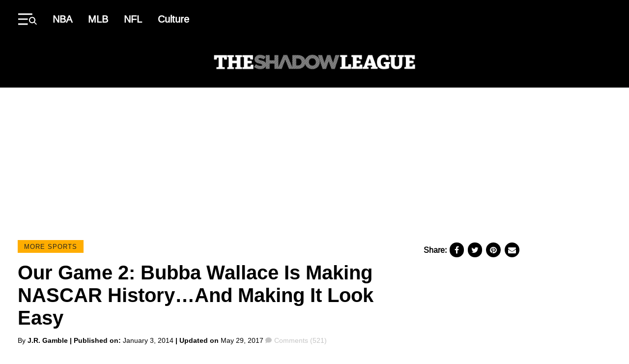

--- FILE ---
content_type: text/html; charset=UTF-8
request_url: https://theshadowleague.com/our-game-2-bubba-wallace-is-making-nascar-history-and-making-it-look-easy/
body_size: 39743
content:
<!DOCTYPE html>
<html lang="en-US" class="no-js">
<head>
  <meta charset="UTF-8"/>
  <meta name="viewport" content="width=device-width, initial-scale=1"/>
  <meta name="theme-color" content="#d23226"/>
	<script data-no-optimize="1" data-cfasync="false">!function(){"use strict";const t={adt_ei:{identityApiKey:"plainText",source:"url",type:"plaintext",priority:1},adt_eih:{identityApiKey:"sha256",source:"urlh",type:"hashed",priority:2},sh_kit:{identityApiKey:"sha256",source:"urlhck",type:"hashed",priority:3}},e=Object.keys(t);function i(t){return function(t){const e=t.match(/((?=([a-z0-9._!#$%+^&*()[\]<>-]+))\2@[a-z0-9._-]+\.[a-z0-9._-]+)/gi);return e?e[0]:""}(function(t){return t.replace(/\s/g,"")}(t.toLowerCase()))}!async function(){const n=new URL(window.location.href),o=n.searchParams;let a=null;const r=Object.entries(t).sort(([,t],[,e])=>t.priority-e.priority).map(([t])=>t);for(const e of r){const n=o.get(e),r=t[e];if(!n||!r)continue;const c=decodeURIComponent(n),d="plaintext"===r.type&&i(c),s="hashed"===r.type&&c;if(d||s){a={value:c,config:r};break}}if(a){const{value:t,config:e}=a;window.adthrive=window.adthrive||{},window.adthrive.cmd=window.adthrive.cmd||[],window.adthrive.cmd.push(function(){window.adthrive.identityApi({source:e.source,[e.identityApiKey]:t},({success:i,data:n})=>{i?window.adthrive.log("info","Plugin","detectEmails",`Identity API called with ${e.type} email: ${t}`,n):window.adthrive.log("warning","Plugin","detectEmails",`Failed to call Identity API with ${e.type} email: ${t}`,n)})})}!function(t,e){const i=new URL(e);t.forEach(t=>i.searchParams.delete(t)),history.replaceState(null,"",i.toString())}(e,n)}()}();
</script><script>(function(html){html.className = html.className.replace(/\bno-js\b/,'js')})(document.documentElement);</script>
<meta name='robots' content='index, follow, max-image-preview:large, max-snippet:-1, max-video-preview:-1' />
	<style>img:is([sizes="auto" i], [sizes^="auto," i]) { contain-intrinsic-size: 3000px 1500px }</style>
	
<script data-no-optimize="1" data-cfasync="false">
(function(w, d) {
	w.adthrive = w.adthrive || {};
	w.adthrive.cmd = w.adthrive.cmd || [];
	w.adthrive.plugin = 'adthrive-ads-3.10.0';
	w.adthrive.host = 'ads.adthrive.com';
	w.adthrive.integration = 'plugin';

	var commitParam = (w.adthriveCLS && w.adthriveCLS.bucket !== 'prod' && w.adthriveCLS.branch) ? '&commit=' + w.adthriveCLS.branch : '';

	var s = d.createElement('script');
	s.async = true;
	s.referrerpolicy='no-referrer-when-downgrade';
	s.src = 'https://' + w.adthrive.host + '/sites/6129337d8d5f5a138ce29c89/ads.min.js?referrer=' + w.encodeURIComponent(w.location.href) + commitParam + '&cb=' + (Math.floor(Math.random() * 100) + 1) + '';
	var n = d.getElementsByTagName('script')[0];
	n.parentNode.insertBefore(s, n);
})(window, document);
</script>
<link rel="dns-prefetch" href="https://ads.adthrive.com/"><link rel="preconnect" href="https://ads.adthrive.com/"><link rel="preconnect" href="https://ads.adthrive.com/" crossorigin>
	<!-- This site is optimized with the Yoast SEO Premium plugin v26.8 (Yoast SEO v26.8) - https://yoast.com/product/yoast-seo-premium-wordpress/ -->
	<title>Our Game 2: Bubba Wallace Is Making NASCAR History...And Making It Look Easy</title>
	<meta name="description" content="Darrell &ldquo;Bubba&rdquo; Wallace Jr. has a trophy--a 10-foot-tall&nbsp;grandfather clock--that he earned on October 26 of last year after becoming the first African-American driver since" />
	<link rel="canonical" href="https://theshadowleague.com/our-game-2-bubba-wallace-is-making-nascar-history-and-making-it-look-easy/" />
	<meta property="og:locale" content="en_US" />
	<meta property="og:type" content="article" />
	<meta property="og:title" content="Our Game 2: Bubba Wallace Is Making NASCAR History...And Making It Look Easy" />
	<meta property="og:description" content="Darrell &ldquo;Bubba&rdquo; Wallace Jr. has a trophy--a 10-foot-tall&nbsp;grandfather clock--that he earned on October 26 of last year after becoming the first African-American driver since" />
	<meta property="og:url" content="https://theshadowleague.com/our-game-2-bubba-wallace-is-making-nascar-history-and-making-it-look-easy/" />
	<meta property="og:site_name" content="The Shadow League" />
	<meta property="article:publisher" content="https://www.facebook.com/TheShadowLeague.TSL" />
	<meta property="article:author" content="Gamble Dukes" />
	<meta property="article:published_time" content="2014-01-03T17:12:22+00:00" />
	<meta property="article:modified_time" content="2017-05-29T13:31:36+00:00" />
	<meta property="og:image" content="https://theshadowleague.com/wp-content/uploads/2018/10/theshadowleague-logo-footer-new.png" />
	<meta property="og:image:width" content="136" />
	<meta property="og:image:height" content="100" />
	<meta property="og:image:type" content="image/png" />
	<meta name="author" content="J.R. Gamble" />
	<meta name="twitter:card" content="summary_large_image" />
	<meta name="twitter:creator" content="@fanalyst1" />
	<meta name="twitter:site" content="@ShadowLeague" />
	<meta name="twitter:label1" content="Written by" />
	<meta name="twitter:data1" content="J.R. Gamble" />
	<meta name="twitter:label2" content="Est. reading time" />
	<meta name="twitter:data2" content="15 minutes" />
	<!-- / Yoast SEO Premium plugin. -->


<link rel='dns-prefetch' href='//cdnjs.cloudflare.com' />
<link rel="alternate" type="application/rss+xml" title="The Shadow League &raquo; Feed" href="https://theshadowleague.com/feed/" />
<link rel="alternate" type="application/rss+xml" title="The Shadow League &raquo; Comments Feed" href="https://theshadowleague.com/comments/feed/" />
<link rel="alternate" type="application/rss+xml" title="The Shadow League &raquo; Our Game 2: Bubba Wallace Is Making NASCAR History&#8230;And Making It Look Easy Comments Feed" href="https://theshadowleague.com/our-game-2-bubba-wallace-is-making-nascar-history-and-making-it-look-easy/feed/" />
<script type="text/javascript">
/* <![CDATA[ */
window._wpemojiSettings = {"baseUrl":"https:\/\/s.w.org\/images\/core\/emoji\/16.0.1\/72x72\/","ext":".png","svgUrl":"https:\/\/s.w.org\/images\/core\/emoji\/16.0.1\/svg\/","svgExt":".svg","source":{"concatemoji":"https:\/\/theshadowleague.com\/wp-includes\/js\/wp-emoji-release.min.js?ver=6.8.3"}};
/*! This file is auto-generated */
!function(s,n){var o,i,e;function c(e){try{var t={supportTests:e,timestamp:(new Date).valueOf()};sessionStorage.setItem(o,JSON.stringify(t))}catch(e){}}function p(e,t,n){e.clearRect(0,0,e.canvas.width,e.canvas.height),e.fillText(t,0,0);var t=new Uint32Array(e.getImageData(0,0,e.canvas.width,e.canvas.height).data),a=(e.clearRect(0,0,e.canvas.width,e.canvas.height),e.fillText(n,0,0),new Uint32Array(e.getImageData(0,0,e.canvas.width,e.canvas.height).data));return t.every(function(e,t){return e===a[t]})}function u(e,t){e.clearRect(0,0,e.canvas.width,e.canvas.height),e.fillText(t,0,0);for(var n=e.getImageData(16,16,1,1),a=0;a<n.data.length;a++)if(0!==n.data[a])return!1;return!0}function f(e,t,n,a){switch(t){case"flag":return n(e,"\ud83c\udff3\ufe0f\u200d\u26a7\ufe0f","\ud83c\udff3\ufe0f\u200b\u26a7\ufe0f")?!1:!n(e,"\ud83c\udde8\ud83c\uddf6","\ud83c\udde8\u200b\ud83c\uddf6")&&!n(e,"\ud83c\udff4\udb40\udc67\udb40\udc62\udb40\udc65\udb40\udc6e\udb40\udc67\udb40\udc7f","\ud83c\udff4\u200b\udb40\udc67\u200b\udb40\udc62\u200b\udb40\udc65\u200b\udb40\udc6e\u200b\udb40\udc67\u200b\udb40\udc7f");case"emoji":return!a(e,"\ud83e\udedf")}return!1}function g(e,t,n,a){var r="undefined"!=typeof WorkerGlobalScope&&self instanceof WorkerGlobalScope?new OffscreenCanvas(300,150):s.createElement("canvas"),o=r.getContext("2d",{willReadFrequently:!0}),i=(o.textBaseline="top",o.font="600 32px Arial",{});return e.forEach(function(e){i[e]=t(o,e,n,a)}),i}function t(e){var t=s.createElement("script");t.src=e,t.defer=!0,s.head.appendChild(t)}"undefined"!=typeof Promise&&(o="wpEmojiSettingsSupports",i=["flag","emoji"],n.supports={everything:!0,everythingExceptFlag:!0},e=new Promise(function(e){s.addEventListener("DOMContentLoaded",e,{once:!0})}),new Promise(function(t){var n=function(){try{var e=JSON.parse(sessionStorage.getItem(o));if("object"==typeof e&&"number"==typeof e.timestamp&&(new Date).valueOf()<e.timestamp+604800&&"object"==typeof e.supportTests)return e.supportTests}catch(e){}return null}();if(!n){if("undefined"!=typeof Worker&&"undefined"!=typeof OffscreenCanvas&&"undefined"!=typeof URL&&URL.createObjectURL&&"undefined"!=typeof Blob)try{var e="postMessage("+g.toString()+"("+[JSON.stringify(i),f.toString(),p.toString(),u.toString()].join(",")+"));",a=new Blob([e],{type:"text/javascript"}),r=new Worker(URL.createObjectURL(a),{name:"wpTestEmojiSupports"});return void(r.onmessage=function(e){c(n=e.data),r.terminate(),t(n)})}catch(e){}c(n=g(i,f,p,u))}t(n)}).then(function(e){for(var t in e)n.supports[t]=e[t],n.supports.everything=n.supports.everything&&n.supports[t],"flag"!==t&&(n.supports.everythingExceptFlag=n.supports.everythingExceptFlag&&n.supports[t]);n.supports.everythingExceptFlag=n.supports.everythingExceptFlag&&!n.supports.flag,n.DOMReady=!1,n.readyCallback=function(){n.DOMReady=!0}}).then(function(){return e}).then(function(){var e;n.supports.everything||(n.readyCallback(),(e=n.source||{}).concatemoji?t(e.concatemoji):e.wpemoji&&e.twemoji&&(t(e.twemoji),t(e.wpemoji)))}))}((window,document),window._wpemojiSettings);
/* ]]> */
</script>
<style id='wp-emoji-styles-inline-css' type='text/css'>

	img.wp-smiley, img.emoji {
		display: inline !important;
		border: none !important;
		box-shadow: none !important;
		height: 1em !important;
		width: 1em !important;
		margin: 0 0.07em !important;
		vertical-align: -0.1em !important;
		background: none !important;
		padding: 0 !important;
	}
</style>
<link rel='stylesheet' id='wp-block-library-css' href='https://theshadowleague.com/wp-includes/css/dist/block-library/style.min.css?ver=6.8.3' type='text/css' media='all' />
<style id='classic-theme-styles-inline-css' type='text/css'>
/*! This file is auto-generated */
.wp-block-button__link{color:#fff;background-color:#32373c;border-radius:9999px;box-shadow:none;text-decoration:none;padding:calc(.667em + 2px) calc(1.333em + 2px);font-size:1.125em}.wp-block-file__button{background:#32373c;color:#fff;text-decoration:none}
</style>
<style id='global-styles-inline-css' type='text/css'>
:root{--wp--preset--aspect-ratio--square: 1;--wp--preset--aspect-ratio--4-3: 4/3;--wp--preset--aspect-ratio--3-4: 3/4;--wp--preset--aspect-ratio--3-2: 3/2;--wp--preset--aspect-ratio--2-3: 2/3;--wp--preset--aspect-ratio--16-9: 16/9;--wp--preset--aspect-ratio--9-16: 9/16;--wp--preset--color--black: #000000;--wp--preset--color--cyan-bluish-gray: #abb8c3;--wp--preset--color--white: #ffffff;--wp--preset--color--pale-pink: #f78da7;--wp--preset--color--vivid-red: #cf2e2e;--wp--preset--color--luminous-vivid-orange: #ff6900;--wp--preset--color--luminous-vivid-amber: #fcb900;--wp--preset--color--light-green-cyan: #7bdcb5;--wp--preset--color--vivid-green-cyan: #00d084;--wp--preset--color--pale-cyan-blue: #8ed1fc;--wp--preset--color--vivid-cyan-blue: #0693e3;--wp--preset--color--vivid-purple: #9b51e0;--wp--preset--color--primary: #d6252b;--wp--preset--color--secondary: #000000;--wp--preset--color--tertiary: #c4c4c4;--wp--preset--color--quantanary: #f4f4f4;--wp--preset--gradient--vivid-cyan-blue-to-vivid-purple: linear-gradient(135deg,rgba(6,147,227,1) 0%,rgb(155,81,224) 100%);--wp--preset--gradient--light-green-cyan-to-vivid-green-cyan: linear-gradient(135deg,rgb(122,220,180) 0%,rgb(0,208,130) 100%);--wp--preset--gradient--luminous-vivid-amber-to-luminous-vivid-orange: linear-gradient(135deg,rgba(252,185,0,1) 0%,rgba(255,105,0,1) 100%);--wp--preset--gradient--luminous-vivid-orange-to-vivid-red: linear-gradient(135deg,rgba(255,105,0,1) 0%,rgb(207,46,46) 100%);--wp--preset--gradient--very-light-gray-to-cyan-bluish-gray: linear-gradient(135deg,rgb(238,238,238) 0%,rgb(169,184,195) 100%);--wp--preset--gradient--cool-to-warm-spectrum: linear-gradient(135deg,rgb(74,234,220) 0%,rgb(151,120,209) 20%,rgb(207,42,186) 40%,rgb(238,44,130) 60%,rgb(251,105,98) 80%,rgb(254,248,76) 100%);--wp--preset--gradient--blush-light-purple: linear-gradient(135deg,rgb(255,206,236) 0%,rgb(152,150,240) 100%);--wp--preset--gradient--blush-bordeaux: linear-gradient(135deg,rgb(254,205,165) 0%,rgb(254,45,45) 50%,rgb(107,0,62) 100%);--wp--preset--gradient--luminous-dusk: linear-gradient(135deg,rgb(255,203,112) 0%,rgb(199,81,192) 50%,rgb(65,88,208) 100%);--wp--preset--gradient--pale-ocean: linear-gradient(135deg,rgb(255,245,203) 0%,rgb(182,227,212) 50%,rgb(51,167,181) 100%);--wp--preset--gradient--electric-grass: linear-gradient(135deg,rgb(202,248,128) 0%,rgb(113,206,126) 100%);--wp--preset--gradient--midnight: linear-gradient(135deg,rgb(2,3,129) 0%,rgb(40,116,252) 100%);--wp--preset--font-size--small: 13px;--wp--preset--font-size--medium: 24px;--wp--preset--font-size--large: 40px;--wp--preset--font-size--x-large: 42px;--wp--preset--font-size--normal: 20px;--wp--preset--spacing--20: 0.44rem;--wp--preset--spacing--30: 0.67rem;--wp--preset--spacing--40: 1rem;--wp--preset--spacing--50: 1.5rem;--wp--preset--spacing--60: 2.25rem;--wp--preset--spacing--70: 3.38rem;--wp--preset--spacing--80: 5.06rem;--wp--preset--shadow--natural: 6px 6px 9px rgba(0, 0, 0, 0.2);--wp--preset--shadow--deep: 12px 12px 50px rgba(0, 0, 0, 0.4);--wp--preset--shadow--sharp: 6px 6px 0px rgba(0, 0, 0, 0.2);--wp--preset--shadow--outlined: 6px 6px 0px -3px rgba(255, 255, 255, 1), 6px 6px rgba(0, 0, 0, 1);--wp--preset--shadow--crisp: 6px 6px 0px rgba(0, 0, 0, 1);}:where(.is-layout-flex){gap: 0.5em;}:where(.is-layout-grid){gap: 0.5em;}body .is-layout-flex{display: flex;}.is-layout-flex{flex-wrap: wrap;align-items: center;}.is-layout-flex > :is(*, div){margin: 0;}body .is-layout-grid{display: grid;}.is-layout-grid > :is(*, div){margin: 0;}:where(.wp-block-columns.is-layout-flex){gap: 2em;}:where(.wp-block-columns.is-layout-grid){gap: 2em;}:where(.wp-block-post-template.is-layout-flex){gap: 1.25em;}:where(.wp-block-post-template.is-layout-grid){gap: 1.25em;}.has-black-color{color: var(--wp--preset--color--black) !important;}.has-cyan-bluish-gray-color{color: var(--wp--preset--color--cyan-bluish-gray) !important;}.has-white-color{color: var(--wp--preset--color--white) !important;}.has-pale-pink-color{color: var(--wp--preset--color--pale-pink) !important;}.has-vivid-red-color{color: var(--wp--preset--color--vivid-red) !important;}.has-luminous-vivid-orange-color{color: var(--wp--preset--color--luminous-vivid-orange) !important;}.has-luminous-vivid-amber-color{color: var(--wp--preset--color--luminous-vivid-amber) !important;}.has-light-green-cyan-color{color: var(--wp--preset--color--light-green-cyan) !important;}.has-vivid-green-cyan-color{color: var(--wp--preset--color--vivid-green-cyan) !important;}.has-pale-cyan-blue-color{color: var(--wp--preset--color--pale-cyan-blue) !important;}.has-vivid-cyan-blue-color{color: var(--wp--preset--color--vivid-cyan-blue) !important;}.has-vivid-purple-color{color: var(--wp--preset--color--vivid-purple) !important;}.has-black-background-color{background-color: var(--wp--preset--color--black) !important;}.has-cyan-bluish-gray-background-color{background-color: var(--wp--preset--color--cyan-bluish-gray) !important;}.has-white-background-color{background-color: var(--wp--preset--color--white) !important;}.has-pale-pink-background-color{background-color: var(--wp--preset--color--pale-pink) !important;}.has-vivid-red-background-color{background-color: var(--wp--preset--color--vivid-red) !important;}.has-luminous-vivid-orange-background-color{background-color: var(--wp--preset--color--luminous-vivid-orange) !important;}.has-luminous-vivid-amber-background-color{background-color: var(--wp--preset--color--luminous-vivid-amber) !important;}.has-light-green-cyan-background-color{background-color: var(--wp--preset--color--light-green-cyan) !important;}.has-vivid-green-cyan-background-color{background-color: var(--wp--preset--color--vivid-green-cyan) !important;}.has-pale-cyan-blue-background-color{background-color: var(--wp--preset--color--pale-cyan-blue) !important;}.has-vivid-cyan-blue-background-color{background-color: var(--wp--preset--color--vivid-cyan-blue) !important;}.has-vivid-purple-background-color{background-color: var(--wp--preset--color--vivid-purple) !important;}.has-black-border-color{border-color: var(--wp--preset--color--black) !important;}.has-cyan-bluish-gray-border-color{border-color: var(--wp--preset--color--cyan-bluish-gray) !important;}.has-white-border-color{border-color: var(--wp--preset--color--white) !important;}.has-pale-pink-border-color{border-color: var(--wp--preset--color--pale-pink) !important;}.has-vivid-red-border-color{border-color: var(--wp--preset--color--vivid-red) !important;}.has-luminous-vivid-orange-border-color{border-color: var(--wp--preset--color--luminous-vivid-orange) !important;}.has-luminous-vivid-amber-border-color{border-color: var(--wp--preset--color--luminous-vivid-amber) !important;}.has-light-green-cyan-border-color{border-color: var(--wp--preset--color--light-green-cyan) !important;}.has-vivid-green-cyan-border-color{border-color: var(--wp--preset--color--vivid-green-cyan) !important;}.has-pale-cyan-blue-border-color{border-color: var(--wp--preset--color--pale-cyan-blue) !important;}.has-vivid-cyan-blue-border-color{border-color: var(--wp--preset--color--vivid-cyan-blue) !important;}.has-vivid-purple-border-color{border-color: var(--wp--preset--color--vivid-purple) !important;}.has-vivid-cyan-blue-to-vivid-purple-gradient-background{background: var(--wp--preset--gradient--vivid-cyan-blue-to-vivid-purple) !important;}.has-light-green-cyan-to-vivid-green-cyan-gradient-background{background: var(--wp--preset--gradient--light-green-cyan-to-vivid-green-cyan) !important;}.has-luminous-vivid-amber-to-luminous-vivid-orange-gradient-background{background: var(--wp--preset--gradient--luminous-vivid-amber-to-luminous-vivid-orange) !important;}.has-luminous-vivid-orange-to-vivid-red-gradient-background{background: var(--wp--preset--gradient--luminous-vivid-orange-to-vivid-red) !important;}.has-very-light-gray-to-cyan-bluish-gray-gradient-background{background: var(--wp--preset--gradient--very-light-gray-to-cyan-bluish-gray) !important;}.has-cool-to-warm-spectrum-gradient-background{background: var(--wp--preset--gradient--cool-to-warm-spectrum) !important;}.has-blush-light-purple-gradient-background{background: var(--wp--preset--gradient--blush-light-purple) !important;}.has-blush-bordeaux-gradient-background{background: var(--wp--preset--gradient--blush-bordeaux) !important;}.has-luminous-dusk-gradient-background{background: var(--wp--preset--gradient--luminous-dusk) !important;}.has-pale-ocean-gradient-background{background: var(--wp--preset--gradient--pale-ocean) !important;}.has-electric-grass-gradient-background{background: var(--wp--preset--gradient--electric-grass) !important;}.has-midnight-gradient-background{background: var(--wp--preset--gradient--midnight) !important;}.has-small-font-size{font-size: var(--wp--preset--font-size--small) !important;}.has-medium-font-size{font-size: var(--wp--preset--font-size--medium) !important;}.has-large-font-size{font-size: var(--wp--preset--font-size--large) !important;}.has-x-large-font-size{font-size: var(--wp--preset--font-size--x-large) !important;}
:where(.wp-block-post-template.is-layout-flex){gap: 1.25em;}:where(.wp-block-post-template.is-layout-grid){gap: 1.25em;}
:where(.wp-block-columns.is-layout-flex){gap: 2em;}:where(.wp-block-columns.is-layout-grid){gap: 2em;}
:root :where(.wp-block-pullquote){font-size: 1.5em;line-height: 1.6;}
</style>
<link rel='stylesheet' id='styles-css' href='https://theshadowleague.com/wp-content/themes/atlanta-black-star/dist/css/style.css?ver=1.0.2' type='text/css' media='all' />
<link rel='stylesheet' id='custom-css-css' href='https://theshadowleague.com/wp-content/themes/atlanta-black-star/assets/css/custom/custom.css?ver=100624' type='text/css' media='all' />
<link rel='stylesheet' id='font-awesome-css' href='https://cdnjs.cloudflare.com/ajax/libs/font-awesome/4.7.0/css/font-awesome.min.css?ver=6.8.3' type='text/css' media='all' />
<link rel="https://api.w.org/" href="https://theshadowleague.com/wp-json/" /><link rel="alternate" title="JSON" type="application/json" href="https://theshadowleague.com/wp-json/wp/v2/posts/57429" /><link rel="EditURI" type="application/rsd+xml" title="RSD" href="https://theshadowleague.com/xmlrpc.php?rsd" />
<link rel='shortlink' href='https://theshadowleague.com/?p=57429' />
<link rel="alternate" title="oEmbed (JSON)" type="application/json+oembed" href="https://theshadowleague.com/wp-json/oembed/1.0/embed?url=https%3A%2F%2Ftheshadowleague.com%2Four-game-2-bubba-wallace-is-making-nascar-history-and-making-it-look-easy%2F" />
<link rel="alternate" title="oEmbed (XML)" type="text/xml+oembed" href="https://theshadowleague.com/wp-json/oembed/1.0/embed?url=https%3A%2F%2Ftheshadowleague.com%2Four-game-2-bubba-wallace-is-making-nascar-history-and-making-it-look-easy%2F&#038;format=xml" />
<!-- Google Tag Manager -->
<script>(function(w,d,s,l,i){w[l]=w[l]||[];w[l].push({'gtm.start':
new Date().getTime(),event:'gtm.js'});var f=d.getElementsByTagName(s)[0],
j=d.createElement(s),dl=l!='dataLayer'?'&l='+l:'';j.async=true;j.src=
'https://www.googletagmanager.com/gtm.js?id='+i+dl;f.parentNode.insertBefore(j,f);
})(window,document,'script','dataLayer','GTM-TNBWP6K9');</script>
<!-- End Google Tag Manager -->
<!-- Global site tag (gtag.js) - Google Analytics -->
<script async src="https://www.googletagmanager.com/gtag/js?id=UA-32234084-1"></script>
<script>
  window.dataLayer = window.dataLayer || [];
  function gtag(){dataLayer.push(arguments);}
  gtag('js', new Date());

  gtag('config', 'UA-32234084-1');
</script>

  <script>
      (function(){
          // Function to update JWPlayer
          function updateJWPlayer() {
              console.log("Update JWPlayer function called");
              jwplayer('njg9J21R').once('adBreakEnd', function() {
                  jwplayer('njg9J21R').once('playlistItem', function() {
                      jwplayer('njg9J21R').play();
                      console.log("Play has been called on new playlist");
                  });
                  jwplayer('njg9J21R').load("https://cdn.jwplayer.com/v2/playlists/gBUqdOXK?format=mrss");
                  console.log('New playlist inserted');
              });
          };

          // Checking if the article belongs to the "category-news"
          let articles = document.getElementsByTagName('article');
          if (articles.length > 0 && articles[0].classList.contains("category-news")) {
              console.log("News Article");
              let mList = document.querySelectorAll('.td-post-content');
              options = {
                  childList: true,
              },
                  observer = new MutationObserver(mCallback);

              // Mutation callback function
              function mCallback(mutations) {
                  for (let mutation of mutations) {
                      console.log(mutation);
                      if (mutation.addedNodes[0]?.id === "adthrive-collapse-container") {
                          updateJWPlayer();
                          observer.disconnect();
                      }
                  }
              }
              // Observing mutations on post content elements
              for (var i = 0; i < mList.length; i++) {
                  observer.observe(mList[i], options);
              }
          }
      })();
  </script>



	

<script type="application/ld+json" class="saswp-schema-markup-output">
[{"@context":"https:\/\/schema.org\/","@type":"NewsArticle","@id":"https:\/\/theshadowleague.com\/our-game-2-bubba-wallace-is-making-nascar-history-and-making-it-look-easy\/#newsarticle","url":"https:\/\/theshadowleague.com\/our-game-2-bubba-wallace-is-making-nascar-history-and-making-it-look-easy\/","headline":"Our Game 2: Bubba Wallace Is Making NASCAR History&#8230;And Making It Look Easy","mainEntityOfPage":"https:\/\/theshadowleague.com\/our-game-2-bubba-wallace-is-making-nascar-history-and-making-it-look-easy\/","datePublished":"2014-01-03T17:12:22-05:00","dateModified":"2017-05-29T13:31:36-04:00","description":"","articleSection":"More Sports","articleBody":"Darrell &ldquo;Bubba&rdquo; Wallace Jr. has a trophy--a 10-foot-tall&nbsp;grandfather clock--that he earned on October 26 of last year after becoming the first African-American driver since Wendell Scott in 1963, to win in one of NASCAR&#39;s national series, winning the Camping World Truck Series Kroger 200 at Martinsville Speedway.       The impact of Wallace&rsquo;s victory, which came in his 19th truck start, is as colossal as that clock. The 20-year-old speed demon mixed it up with Sprint Cup vets Denny Hamlin and Kevin Harvick and led a race-high 96 laps, including the final 50.  It was a perfect amount of time for Wallace to bask in the glory of the historic victory and shed a tear for the appropriateness of winning his first race in Scott&rsquo;s backyard (Scott,&nbsp;who passed in 1990, is a native of nearby Danville about 30 miles east of the track).  The winning trophy is prominently placed in Wallace&rsquo;s new bachelor pad (he&nbsp;recently moved out on his own for the first time). &ldquo;It&rsquo;s something to be proud about,&rdquo; the 20-year-old racing phenom told The Shadow League.&nbsp;&ldquo;It reminds me every 15 minutes of just how big that win was.&rdquo;  The epic win was multi-layered in meaning. It was captivating because the light brown-skinned Wallace is a rare African-American in a sport that&rsquo;s been trying to diversify for 65 years, but remains white as computer paper. The fact that Bubba is the fourth African-American to drive full-time in one of NASCAR&rsquo;s top three national series, joining Scott, Willy T. Ribbs and Bill Lester is also historical, but hardly reflects the audacity&nbsp;of Wallace&rsquo;s racing goals.  The win marked another emphatic step in a steady, arduous and uphill battle for Wallace to achieve legendary status in his profession. &quot;That&rsquo;s my ultimate dream, Wallace said, &ldquo;to make the racing Hall of Fame.&rdquo; The clock is also a symbol that it&#39;s his time to shine and when his career is done, Wallace hopes to have been as consistent, classic and dependable and anticipated as its patterned tick-tocks.  Wallace totally embraces his mixed heritage (his dad is white and mom is black) and the fact that his darker skin distinguishes him as an &ldquo;African-American&quot; racer. He also doesn&rsquo;t fight the inevitable comparisons to other barrier breakers in white-dominated sports.  &ldquo;I&rsquo;ve been called the Tiger Woods of NASCAR for a couple of years,&rdquo; Wallace told TSL. &ldquo;It is definitely different because I&#39;m a&nbsp;mixed kid trying to break through. It not easy that&rsquo;s for sure. But trying my best to be positive about everything is the key. My mom always told me... because of (the nature of) this&nbsp;sport you can&rsquo;t give the media anything negative to talk about. Sometimes emotions get the best of me, but I have to just work through it and that&#39;s just part of the sport.&rdquo;  Like President Barack Obama, Wallace is as white as he is black, but you can&rsquo;t convince the general public of that, so it&rsquo;s an inevitable burden he says he doesn&rsquo;t mind carrying. Besides, Wallace doesn&rsquo;t dwell on his racial composition. He doesn&rsquo;t have time to because Wallace says, &ldquo;it&rsquo;s hard enough maintaining a good race, staying in front and trying to impress sponsors. I don&rsquo;t mind carrying the torch for black NASCAR racers,&rdquo; he insisted, &ldquo;but I try to put that stuff aside really and focus on winning races.&rdquo;  Any lapse in focus, Wallace says, can change your fortunes dramatically in NASCAR, which some call the Russian Roulette of all sports.  &ldquo;There&rsquo;s always the risk of danger and always somebody ready to come take your spot, no matter what color they are and you have to be on top of things. Stay humble and stay hungry,&rdquo; said Wallace. &ldquo;If I don&rsquo;t stay on top of things I can be out of a ride to a kid younger than me. That&rsquo;s just the way it goes. If you slack off one year that&rsquo;ll cost you the next because you won&rsquo;t be in that car... somebody else will.&rdquo;  Wallace, a graduate of NASCAR&rsquo;s Drive for Diversity program that was formed in 2004 to help multicultural and female drivers advance from the grass-roots series, has been smashing records and more often than not, finishing first since innocently and aggressively venturing into the lily-white world of racing.  At the age of nine, he started racing go carts&nbsp;as well as local late model events. It&rsquo;s been reported&nbsp;that Wallace often had to deal with racism among other competitors and&nbsp;was even called the N-word by a track official at&nbsp;14-years old,&nbsp;but Wallace told TSL that his biggest social challenge was traveling. &ldquo;Growing up my social life was kind of tough you had those friends in school and then all of a sudden you started traveling and didn&rsquo;t see them as much,&rdquo; Wallace reminisced. &ldquo;You kind of make a new family and new friends at the racetrack and that&rsquo;s kind of how it is today. There&rsquo;s kids that are&nbsp;my age and we all hang out at the race shop and we race together.&rdquo;  If Wallace was ever disrespected on the track that was years ago. The nomadic, highly competitive and major-stakes&nbsp;lifestyles that these young racers share--and Bubba&#39;s thirst to&nbsp;dominate&nbsp;the game--creates tense moments on the track but also inevitably bonds them and a&nbsp;brotherhood develops. During the off season,&nbsp;they all live like normal teenagers and 20-year-olds just listening to music and playing Xbox.  &ldquo;As far as music goes I try to listen to anything current that sounds good,&rdquo; said Wallace, who is enjoying a press parade and some social downtime before the season kicks off again second week in February.&nbsp;&ldquo;I&rsquo;m not a country music guy (like most NASCAR fans), but I was at a rock concert the other night for two bands, Blessthefall and August Burns Red. Hard rock, alternative rock... If it has a good beat and a good break down then I&rsquo;m all for it.&rdquo;       &nbsp;   Wallace was born in Mobile, Alabama and moved to Concord, North Carolina when he was 2. Even though he is accomplishing legendary feats on the race track, his story is different from most child prodigies&nbsp;whose parents introduce them to athletics and shape, mold and drive their abilities, affections and desires for higher achievement in a particular sport.  &ldquo;I played basketball from ages five through eight,&rdquo; Wallace said. &ldquo;My older sister played since she was five too and it felt like it was the right thing to do, just follow in her footsteps. I just knew that was going to be my path, but now...I can&rsquo;t even make a free throw,&rdquo; Wallace admits, bursting into laughter. &ldquo;I played AAU for two years and just about the time we were going to start the new season, racing came about and basketball was out the window.&rdquo;  Eventually his sister&rsquo;s basketball influence waned. However, the nickname she gave him stuck, although he doesn&rsquo;t recall why she started calling him Bubba.&nbsp;Over the years, the name has naturally developed an un-coerced and undeniable purpose, sort of like Wallace&rsquo;s improbable racing career. &ldquo;My Dad&rsquo;s name is also Darrell,&rdquo; he reasoned, &ldquo;and my nickname&nbsp;makes it easy to separate us at the race track.&rdquo;  Wallace&rsquo;s introduction to racing and his abandonment of hoops happened by accident. One day, Wallace says, his dad bought a Harley Davidson and &ldquo;took it to a guy to get it all fixed up and the guy that did it for him (Chris Rogers), raced at a track over by our house and he invited us to come watch him one day and we got hooked. The rest is history. I&rsquo;ve just been working hard each and every day to get to that next level. I never watched it on TV or knew about the sport until that day, it was more self-inspirational to get in to it and with the help of my dad and Chris we all just became a team and started going to the race tracks together every weekend. Then we bought a kart.&quot;  Bubba makes it sound simple, but&nbsp;Darrell Sr. says it&nbsp;took an $80,000 investment just to get Bubba started on the go-kart circuit, between all the travel, maintenance and the kart itself, he was dropping $250,000 a year by the time Darrell Jr. got to late model racing as a teenager. He estimates that he&#39;s spent more than $1 million on his son&#39;s career to date. In fact, the financial burdens of racing almost forced The Wallace&#39;s to give up racing in 2010 but since hooking up with Gibbs and D4D, Wallace&#39;s expense are covered, but the battle for sponsorship is continuous.&nbsp;  Wallace may have had an instant love affair with racing, but he says it really became a serious endeavor when his father realized that he also had a natural handle for the craft and a trampoline resiliency to failure. &ldquo;My first race was a national event and I didn&rsquo;t do too well in that one, &ldquo;Wallace said. &ldquo;My dad thought I was going to quit, but I was like &ldquo;nah,&rdquo; let&rsquo;s get out there and race again. Win or lose it was a lot of fun.&rdquo;  And after his initial hiccup, Wallace quickly found his groove. &ldquo;It&rsquo;s just something... a hidden talent that I never knew I had until I started racing,&rdquo; Wallace said. &ldquo;It didn&rsquo;t take us long to start winning and having good equipment helps, but we never had the best stuff out there, we had to deal with what we had and sometimes we come out on top and sometimes we didn&rsquo;t, we just had to work on our stuff to get it better and try harder next time. It&rsquo;s all about having that desire to fight for it and do anything you can to get an edge. You really have to have that mentality to be successful in this sport.&rdquo;  So we know Bubba has fight in him.       But where did his need for speed come from?  &ldquo;I don&rsquo;t know,&rdquo; Wallace said. &ldquo;The more classes or series, the next car you get into it gets faster and faster and before you know it, you&rsquo;re going over 100 miles per hour. It doesn&rsquo;t feel like it and it&rsquo;s cool to think about and you&rsquo;re kind of like, &ldquo;wow,&rdquo; but when you&rsquo;re racing that all gets thrown out the window. You do your best to go out there and try to win, it&rsquo;s less about speed and more about making the right moves.&quot;  He doesn&rsquo;t claim to be much of a dancer, but when it comes to whip-wheeling Wallace is&nbsp;two-stepping, cabbage patching, Dougie Freshing and pop-n-lockin&rsquo; his way to becoming a household name in racing.&nbsp;If Wallace&rsquo;s success continues to coincide with his swelling popularity, then maybe he can be more than the Tiger Woods of NASCAR, because PGA greens haven&rsquo;t seen anything close to Tiger Woods since he stormed the game just before the turn of the century.&nbsp;How much of a pioneer has Woods really been for golf? He&rsquo;s more of an anomaly than a trend setter.      &nbsp;   Wallace says he wouldn&rsquo;t mind seeing more black kids gripping the steering wheel and ripping the race track. He has already experienced the early&nbsp;effects of his success as a guest on &quot;The Steve Harvey Show&quot; and joining the cast of FOX Sports 1&#39;s show &quot;Crowd Goes Wild&quot;--and is intrigued with the possibilities.   &nbsp;     &ldquo;I&rsquo;ll be at the small races during the summer, like here in Charlotte and some of them (black\/multi-race kids) come up to me and&nbsp;they&rsquo;ll ask questions and talk about racing,&quot; Wallace said. &quot;It&rsquo;s cool to come out and watch them and see if they&rsquo;ve got what it takes.&nbsp;I want to be a role model and inspiration to the younger kids of all races and just change the sport for the better, and&nbsp;winning will&nbsp;help kind of pave its own way there and hopefully get my name out there even more. That first win definitely helps get us more recognition. From&nbsp;there just&nbsp;keep pushing (and) striving for&nbsp;younger kids and their parents to take an interest and keep pulling other people into the sport.&quot;  Wallace&#39;s co-manager Kevin Liles knows a thing or two about promotion and building a brand that relates to the masses. As former President of Def Jam Recordings and EVP of Warner Music Group, Liles&#39; artistic and entrepreneurial savvy is&nbsp;behind a stable of multi-platinum artists. &quot;I&#39;m so incredibly proud of Darrell, not just for the history he&#39;s made but the hard work he put in, &quot;said Liles, current Founder\/CEO of KWL Enterprises. &quot;The opportunities are endless...DWJ&#39;s success has created a great foundation for KWL to continue&nbsp;building his overall brand.&nbsp;His journey is a testament to the potential of Generation E - the next wave of innovators and leaders, empowered by education and entrepreneurship - to break barriers in NASCAR drivers, technicians, engineers and more.&quot;&nbsp;  It was 2005, when a baby-faced Wallace&rsquo;s inclination for domination began, as he won 35 of the Bandolero Series&#39; 48 races held that year. For his competitors it was like&nbsp;coming to a rap battle and facing&nbsp;Lupe Fiasco every week. And over the years, Wallace&rsquo;s skills improved with every piece of facial hair that sprouted. In 2008 he became the youngest driver to win at Franklin County Speedway in Virginia.  In 2010, Wallace won the NASCAR K&amp;N Pro Series East Sunoco Rookie of the Year and was championship runner up. He won his very first race in the series, at Greenville-Pickens Speedway, becoming the youngest and first African-American driver to win in the history of the series, which began as the Busch North Series in 1987. In 2011 Wallace racked up three more wins.  Wallace, who competed under the NASCAR D4D banner from 2010-11, is the second graduate from the program to win a NASCAR national series race. Kyle Larson, a Japanese-American graduate of the Drive for Diversity program, won at Rockingham Speedway in April.  In 2012, Wallace finished among the top 10 in three of his four NASCAR Nationwide Series starts for Joe Gibbs Racing, with a best finish of seventh at Iowa Speedway, before breaking through in 2013 driving the No. 54 Toyota for Kyle Busch Motorsports on the truck circuit. Wallace has aspirations of advancing to the prestigious Nationwide and Sprint Cup circuits with the team owned by the former NFL coach, who hit Wallace on the Android to give the young prot&eacute;g&eacute; his props in victory lane in October.  &ldquo;We obviously think a lot about Darrell,&rdquo; Gibbs said in a statement. &ldquo;He has tremendous talent, and we really believe he can have a huge impact on our sport.&rdquo;        Racing is not a sport for instant gratification seekers. Success is a very meticulous process and it doesn&rsquo;t happen often for most drivers.&nbsp;It&rsquo;s more like baseball in that way than basketball or football. Even hot-shot young guns like Wallace have to endure growing pains such as wrecks and losing races they probably should have won because of inexperience.  Wallace says he let a couple of W&#39;s get away early in his rookie season, but &ldquo;when we finally got a win I was able to get that pressure off my back,&quot; he expressed with a sigh of&nbsp;relief. &quot;We were close a couple of times and some bad breaks and rookie mistakes on my part cost us.&quot;  Instead of lamenting in defeat, Junior&nbsp;learned from each loss&nbsp;and didn&#39;t repeat the same mistakes.&nbsp;Wallace&#39;s&nbsp;racing experience is like a stroke from a paint brush, culminating in a masterpiece win at Martinsville Speedway one autumn day.&nbsp;&ldquo;I had so much confidence coming into this race,&rdquo; a champagne-drenched Wallace told FOX Sports, following his historic victory.&nbsp;&ldquo;I told everybody that asked if I was going to win, &lsquo;Hell yeah&rsquo; every time.  That&rsquo;s Darrell Wallace Jr. in a nutshell. He&rsquo;s brash, bold and unrelenting on the track, but a chill, down-to-earth conversationalist when stripped of his racing gear. He exhibits a sense of gratitude rather than entitlement&nbsp;for the opportunity to make a living chasing&nbsp;his child hood dreams.  Wallace knows that at the end of the day his skin color is only as important as his Pole Position. He is driven by his greatest fear, which Wallace says &ldquo;is not knowing if I&rsquo;m going to climb back in the car the next day. It could be because of injury or your out a ride and didn&rsquo;t perform as well. You just have to give it your all.&quot;  Without the hardware, the novelty of Wallace as an African-American racer will wane. But his current exploits,&nbsp;genuine love for the sport and&nbsp;his uncompromising work ethic&nbsp;hints at a long&nbsp;run for the HOF&nbsp;hopeful. Bubba Wallace is not into slipping. So far&nbsp;he&#39;s driving down destiny&#39;s&nbsp;road, shifting gears, flipping lanes and headed towards the winner&#39;s circle.&nbsp;","keywords":["bubba wallace"," Tiger Woods"," "],"name":"Our Game 2: Bubba Wallace Is Making NASCAR History&#8230;And Making It Look Easy","thumbnailUrl":"","wordCount":"2702","timeRequired":"PT12M0S","mainEntity":{"@type":"WebPage","@id":"https:\/\/theshadowleague.com\/our-game-2-bubba-wallace-is-making-nascar-history-and-making-it-look-easy\/"},"author":{"@type":"Person","name":"J.R. Gamble","description":"JR Gamble joined The Shadow League in 2012. The General Manager of Content &amp; Social Media is in his 25th year of covering sports and culture professionally. He has covered a wide variety of major sports and entertainment topics across different mediums, including radio, newspapers, magazines and national TV.\r\n\r\nHis passion is baseball, the culturing of baseball and preserving and documenting the historically-impactful accomplishments and contributions of African-Americans in baseball.","url":"https:\/\/theshadowleague.com\/author\/j-r\/","sameAs":["Gamble Dukes","fanalyst1","thegambler24"],"image":{"@type":"ImageObject","url":"https:\/\/secure.gravatar.com\/avatar\/211b09eddc51d33e3595a7a8fbf4c7248280786a567dfcb9442397ca2c331d87?s=96&d=mm&r=g","height":96,"width":96}},"editor":{"@type":"Person","name":"J.R. Gamble","description":"JR Gamble joined The Shadow League in 2012. The General Manager of Content &amp; Social Media is in his 25th year of covering sports and culture professionally. He has covered a wide variety of major sports and entertainment topics across different mediums, including radio, newspapers, magazines and national TV.\r\n\r\nHis passion is baseball, the culturing of baseball and preserving and documenting the historically-impactful accomplishments and contributions of African-Americans in baseball.","url":"https:\/\/theshadowleague.com\/author\/j-r\/","sameAs":["Gamble Dukes","fanalyst1","thegambler24"],"image":{"@type":"ImageObject","url":"https:\/\/secure.gravatar.com\/avatar\/211b09eddc51d33e3595a7a8fbf4c7248280786a567dfcb9442397ca2c331d87?s=96&d=mm&r=g","height":96,"width":96}},"publisher":{"@type":"Organization","name":"Theshadowleague","url":"https:\/\/theshadowleague.com\/","logo":{"@type":"ImageObject","url":"https:\/\/theshadowleague.com\/wp-content\/uploads\/2024\/06\/theshadowleague-logo-white.png","width":1000,"height":71}},"image":{"@type":"ImageObject","@id":"https:\/\/theshadowleague.com\/our-game-2-bubba-wallace-is-making-nascar-history-and-making-it-look-easy\/#primaryimage","url":"https:\/\/theshadowleague.com\/wp-content\/uploads\/2024\/06\/theshadowleague-logo-white.png","width":"1000","height":"71"}}]
</script>

<noscript><style>.lazyload[data-src]{display:none !important;}</style></noscript><style>.lazyload{background-image:none !important;}.lazyload:before{background-image:none !important;}</style><style>.wp-block-gallery.is-cropped .blocks-gallery-item picture{height:100%;width:100%;}</style><link rel="icon" href="https://theshadowleague.com/wp-content/uploads/2018/10/theshadowleague-logo-footer-new-100x100.png" sizes="32x32" />
<link rel="icon" href="https://theshadowleague.com/wp-content/uploads/2018/10/theshadowleague-logo-footer-new.png" sizes="192x192" />
<link rel="apple-touch-icon" href="https://theshadowleague.com/wp-content/uploads/2018/10/theshadowleague-logo-footer-new.png" />
<meta name="msapplication-TileImage" content="https://theshadowleague.com/wp-content/uploads/2018/10/theshadowleague-logo-footer-new.png" />
<noscript><style id="rocket-lazyload-nojs-css">.rll-youtube-player, [data-lazy-src]{display:none !important;}</style></noscript>
  <link rel="preload" as="image" href="https://theshadowleague.com/wp-content/themes/atlanta-black-star/image/theshadowleague-logo-white.png">

  <link rel="preload" href="https://theshadowleague.com/wp-content/themes/atlanta-black-star/dist/fonts/Arimo-Regular.woff2" as="font"
        type="font/woff2" crossorigin>
  <link rel="preload" href="https://theshadowleague.com/wp-content/themes/atlanta-black-star/dist/fonts/Arimo-Regular.woff" as="font"
        type="font/woff" crossorigin>

  <link rel="preload" href="https://theshadowleague.com/wp-content/themes/atlanta-black-star/dist/fonts/Arimo-Bold.woff2" as="font"
        type="font/woff2" crossorigin>
  <link rel="preload" href="https://theshadowleague.com/wp-content/themes/atlanta-black-star/dist/fonts/Arimo-Bold.woff" as="font"
        type="font/woff" crossorigin>


  <style>
      @media screen and (max-width: 992px) {
          .mobile.earn {
              display: block !important
          }

          .mobile.earn a {
              padding: .5rem 1rem !important
          }
      }

      .mobile.earn {
          position: absolute;
          right: 1rem
      }

      .earn a {
          background: linear-gradient(to right, #bf953f, #fcf6ba, #b38728, #fbf5b7, #aa771c);
          transition: box-shadow .3s;
          position: relative;
          z-index: 0;
          color: #000 !important;
          border: none !important
      }

      .earn a:hover {
          box-shadow: inset 0 0 0 1000px #fff;
          background: #fff
      }

      hr, p {
          margin: 0 0 1em
      }

      .column, .container, .pre-header .site-logo .logo-img, .pre-header .site-logo svg.abs-logo, .site-header .site-logo svg.abs-logo, select, table {
          width: 100%
      }

      .pre-footer .container, body {
          -webkit-box-orient: vertical;
          -webkit-box-direction: normal
      }

      .grid, .pre-footer .container, body {
          -webkit-box-direction: normal
      }

      .footer-menu a:hover, .footer-widget a:hover, abbr[title] {
          text-decoration: underline
      }

      @font-face {
          font-family: 'Arimo Regular';
          font-style: normal;
          font-weight: 400;
          font-display: swap;
          src: url('https://theshadowleague.com/wp-content/themes/atlanta-black-star/dist/fonts/Arimo-Regular.eot');
          src: local('Arimo Regular'), url('https://theshadowleague.com/wp-content/themes/atlanta-black-star/dist/fonts/Arimo-Regular.woff2') format('woff2'), url('https://theshadowleague.com/wp-content/themes/atlanta-black-star/dist/fonts/Arimo-Regular.woff') format('woff'), url('https://theshadowleague.com/wp-content/themes/atlanta-black-star/dist/fonts/Arimo-Regular.ttf') format('truetype')
      }

      @font-face {
          font-family: 'Arimo Bold';
          font-style: normal;
          font-weight: 700;
          font-display: swap;
          src: url('https://theshadowleague.com/wp-content/themes/atlanta-black-star/dist/fonts/Arimo-Bold.eot');
          src: local('Arimo Bold'), url('https://theshadowleague.com/wp-content/themes/atlanta-black-star/dist/fonts/Arimo-Bold.woff2') format('woff2'), url('https://theshadowleague.com/wp-content/themes/atlanta-black-star/dist/fonts/Arimo-Bold.woff') format('woff'), url('https://theshadowleague.com/wp-content/themes/atlanta-black-star/dist/fonts/Arimo-Bold.ttf') format('truetype')
      }

      :root {
          --c-black: #000;
          --c-white: #fff;
          --c-red: #8b8b8b;
          --c-gray-100: #f4f4f4;
          --c-gray-200: #c4c4c4;
          --c-gray-400: #979797;
          --c-primary: #8b8b8b;
          --c-secondary: #000;
          --c-tertiary: #c4c4c4;
          --c-quantanary: #f4f4f4;
          --c-quinary: #c1c1c1;
          --c-modal-overlay: rgba(0, 0, 0, 0.25);
          --site-contained-width: 73.688em;
          --site-contained-width-large: 85em;
          --site-column-gutter: 1.875em;
          --site-column-gutter-negative: -1.875em;
          --site-column-gutter-rem: 1.875rem;
          --site-outer-gutter: var(--site-column-gutter);
          --site-max-width: calc(var(--site-contained-width) + var(--site-column-gutter) * 2);
          --site-max-width-large: calc(var(--site-contained-width-large) + var(--site-column-gutter) * 2);
          --spacing-unit: var(--site-column-gutter);
          --spacing-unit-rem: var(--site-column-gutter-rem);
          --f-primary: "Arimo Regular", "Helvetica Neue", Helvetica, Arial, sans-serif;
          --f-primary-bold: "Arimo Bold", "Helvetica Neue", Helvetica, Arial, sans-serif;
          --fs-10: 10px;
          --fs-11: 11px;
          --fs-12: 12px;
          --fs-13: 13px;
          --fs-14: 14px;
          --fs-15: 15px;
          --fs-16: 16px;
          --fs-17: 17px;
          --fs-18: 18px;
          --fs-20: 20px;
          --fs-24: 24px;
          --fs-26: 26px;
          --fs-28: 28px;
          --fs-30: 30px;
          --fs-40: 40px;
          --fw-normal: 400;
          --fw-book: 500;
          --fw-bold: 600;
          --ls-small: 0.5px
      }

      body {
          display: -webkit-box;
          display: -ms-flexbox;
          display: flex;
          -ms-flex-direction: column;
          flex-direction: column;
          margin: 0;
          min-height: 100vh;
          color: var(--c-black);
          font-family: var(--f-primary)
      }

      .footer-contribute, .footer-subscribe, .primary-links-menu .sub-menu.-is-open, .primary-links-menu .sub-menu[aria-hidden=false], br, figcaption, figure, header, main {
          display: block
      }

      .grid, .pre-header .container {
          display: -webkit-box;
          display: -ms-flexbox
      }

      footer {
          -webkit-box-flex: 0;
          -ms-flex: none;
          flex: none
      }

      html {
          -webkit-box-sizing: border-box;
          box-sizing: border-box;
          font-family: sans-serif;
          -moz-osx-font-smoothing: grayscale;
          -webkit-font-smoothing: antialiased;
          font-smoothing: antialiased;
          height: 100%;
          line-height: 1.15;
          -ms-text-size-adjust: 100%;
          -webkit-text-size-adjust: 100%;
          scroll-behavior: smooth
      }

      *, :after, :before {
          -webkit-box-sizing: border-box;
          box-sizing: border-box
      }

      hr {
          -webkit-box-sizing: content-box;
          box-sizing: content-box;
          height: 0;
          overflow: visible
      }

      a {
          background-color: #fff0;
          text-decoration: none;
          -webkit-text-decoration-skip: objects;
          -webkit-transition: color .2s;
          transition: color .2s
      }

      abbr[title] {
          border-bottom: none
      }

      b, strong {
          font-weight: 700
      }

      img {
          border-style: none
      }

      svg:not(:root) {
          overflow: hidden
      }

      button, input, optgroup, select, textarea {
          font-family: sans-serif;
          font-size: 100%;
          line-height: 1.15;
          margin: 0
      }

      button, select {
          text-transform: none
      }

      [type=search]::-webkit-search-cancel-button, [type=search]::-webkit-search-decoration {
          -webkit-appearance: none
      }

      ::-webkit-file-upload-button {
          -webkit-appearance: button;
          font: inherit
      }

      p {
          padding: 0
      }

      h1, h2, h3, h4, h5, h6 {
          font-family: var(--f-primary);
          font-weight: var(--fw-book);
          margin: .67rem 0;
          padding: 0
      }

      .site-main, figure {
          margin: 0
      }

      .container, .section {
          margin: 0 auto;
          position: relative
      }

      table {
          border: 0;
          border-collapse: collapse;
          border-spacing: 0
      }

      td {
          vertical-align: top
      }

      embed, iframe, object {
          max-width: 100%
      }

      .section {
          padding: 1.875rem 0;
          padding: calc(var(--spacing-unit-rem)) 0;
          z-index: 1
      }

      .section.is-background-primary + .section.is-background-primary {
          padding-top: 0
      }

      .single-post .site-main .section {
          padding: 1.875rem 0 0;
          padding: calc(var(--spacing-unit-rem)) 0 0
      }

      aside {
          margin-bottom: 1.25em;
          margin-bottom: calc(var(--spacing-unit) / 1.5)
      }

      .grid {
          -webkit-box-sizing: border-box;
          box-sizing: border-box;
          display: flex;
          -webkit-box-orient: horizontal;
          -ms-flex-flow: row wrap;
          flex-flow: row wrap
      }

      @media (max-width: 47.9375em) {
          html.js .grid.mobile-scroll {
              -ms-flex-wrap: nowrap;
              flex-wrap: nowrap;
              overflow-x: scroll;
              position: relative
          }

          html.js .grid.mobile-scroll .column {
              max-width: 82%;
              width: 320px
          }
      }

      .column {
          display: block;
          -webkit-box-flex: 0;
          -ms-flex: 0 0 auto;
          flex: 0 0 auto;
          padding: 0 .9375em 1.25rem;
          padding: 0 calc(var(--site-column-gutter) / 2) calc(var(--site-column-gutter-rem) / 1.5);
          -webkit-transition: .1s ease-in-out;
          transition: .1s ease-in-out
      }

      .container {
          max-width: 77.438em;
          max-width: var(--site-max-width);
          padding: 0 .9375em
      }

      @media (min-width: 90em) {
          .container {
              max-width: 88.75em;
              max-width: var(--site-max-width-large)
          }
      }

      .pre-header {
          background-color: #000;
          background-color: var(--c-black);
          height: 50px;
          position: relative;
          width: 100%;
          z-index: 2
      }

      .pre-header .container {
          -webkit-box-align: center;
          -ms-flex-align: center;
          align-items: center;
          display: flex;
          padding-left: 1rem;
          padding-top: 0
      }

      .contribute-payments, .pre-header .cta-menu, .pre-header .pre-menu, .primary-links-menu .sub-menu[aria-hidden=true] {
          display: none
      }

      .pre-header .menu-toggle-open {
          -webkit-box-align: center;
          -ms-flex-align: center;
          align-items: center;
          display: -webkit-box;
          display: -ms-flexbox;
          display: flex;
          height: 50px;
          width: 28px
      }

      .pre-header .pre-menu {
          font-family: Arimo Regular, Helvetica Neue, Helvetica, Arial, sans-serif;
          font-family: var(--f-primary);
          font-weight: 500
      }

      .pre-header .site-logo {
          left: 45%;
          max-width: 50%;
          position: absolute;
          top: 50%;
          -webkit-transform: translate(-50%, -50%);
          transform: translate(-50%, -50%)
      }

      .pre-header .site-logo .logo, .site-header .site-logo .logo {
          display: block;
          width: 100%
      }

      .pre-header .pre-menu, .pre-header .site-logo {
          -webkit-transition: opacity .4s ease-in;
          transition: opacity .4s ease-in
      }

      .pre-header.js-is-sticky, .pre-header.js-is-stuck, .pre-header.js-stickyscrolled {
          position: -webkit-sticky;
          position: sticky;
          top: 0
      }

      .top-links-menu {
          display: -webkit-box;
          display: -ms-flexbox;
          display: flex;
          list-style: none;
          padding-left: 0
      }

      .cta-links-menu, .menu-toggle-close {
          display: -webkit-box;
          display: -ms-flexbox
      }

      .top-links-menu li {
          margin-left: 2rem
      }

      .top-links-menu a {
          color: #fff;
          color: var(--c-white);
          font-size: 20px;
          font-size: var(--fs-20);
          font-weight: 600;
          font-weight: var(--fw-bold);
          text-decoration: none
      }

      .primary-navigation a:focus, .primary-navigation a:hover, .top-links-menu a:focus, .top-links-menu a:hover {
          color: #f4f4f4;
          color: var(--c-gray-100)
      }

      .pre-header .cta-menu {
          margin-left: auto
      }

      .cta-links-menu {
          display: flex;
          list-style: none;
          padding: 0
      }

      .cta-links-menu a {
          border: 1px solid var(--c-white);
          color: var(--c-white);
          display: block;
          font-size: var(--fs-13);
          font-weight: var(--fw-bold);
          letter-spacing: var(--ls-small);
          margin: 0 0 0 5px;
          padding: 1em;
          text-align: center;
          text-decoration: none;
          text-transform: uppercase;
          -webkit-transition: .2s;
          transition: .2s
      }

      .cta-links-menu a:hover {
          background-color: var(--c-white);
          color: var(--c-black)
      }

      .cta-links-menu .menu-item:first-child a {
          background-color: var(--c-primary);
          border-color: var(--c-primary);
          margin-left: 0;
          padding: 1em 1.5em
      }

      .cta-links-menu .menu-item:first-child a:hover {
          background-color: var(--c-white);
          border-color: var(--c-white)
      }

      .cta-links-menu .menu-item.earn a, .site-navigation .cta-links-menu .menu-item.earn a {
          background: linear-gradient(to right, #bf953f, #fcf6ba, #b38728, #fbf5b7, #aa771c);
          transition: box-shadow .3s;
          position: relative;
          z-index: 0;
          color: #000
      }

      .cta-links-menu .menu-item.earn a:hover {
          box-shadow: inset 0 0 0 1000px #fff;
          background: #fff
      }

      .pre-header.js-is-sticky .cta-links-menu .menu-item.earn a {
          color: #000
      }

      .site-navigation .cta-links-menu .menu-item {
          -webkit-box-flex: 1;
          -ms-flex: 1 1 170px;
          flex: 1 1 170px
      }

      .site-navigation {
          height: 100vh;
          left: -100%;
          max-width: 100%;
          position: fixed;
          top: 0;
          -webkit-transition: .5s;
          transition: .5s
      }

      .site-navigation:not(.site-navigation-sidebar) {
          width: 100%;
          z-index: 999999
      }

      .site-navigation > .container {
          height: 100%;
          margin: 0;
          padding: 0;
          z-index: 4
      }

      .nav-content {
          background-color: #000;
          background-color: var(--c-black);
          color: #fff;
          color: var(--c-white);
          height: 100%;
          max-width: 400px;
          overflow: scroll;
          padding: 0 .9375em;
          padding: 0 calc(var(--site-outer-gutter) / 2);
          position: relative;
          width: 100%;
          z-index: 5
      }

      .nav-content:before {
          background-color: #000;
          background-color: var(--c-black);
          content: "";
          height: 100vh;
          left: -100%;
          position: absolute;
          top: 0;
          width: 100%
      }

      @media (min-width: 600px) {
          .admin-bar .pre-header.js-is-sticky, .admin-bar .pre-header.js-is-stuck {
              top: 46px !important
          }

          .admin-bar .site-navigation {
              height: calc(100vh - 46px);
              top: 46px
          }
      }

      @media (min-width: 782px) {
          .admin-bar .pre-header.js-is-sticky, .admin-bar .pre-header.js-is-stuck {
              top: 32px !important
          }

          .admin-bar .site-navigation {
              height: calc(100vh - 32px);
              top: 32px
          }
      }

      .site-navigation-overlay {
          background: rgb(0 0 0 / .25);
          background: var(--c-modal-overlay);
          height: 100vh;
          left: -100vw;
          opacity: 0;
          position: fixed;
          top: 0;
          -webkit-transition: opacity .2s .1s;
          transition: opacity .2s .1s;
          width: 100vw;
          z-index: 3
      }

      .-menu-open .site-navigation {
          left: 0
      }

      .-menu-open .site-navigation-overlay {
          left: 0;
          opacity: 1
      }

      .menu-toggle-close {
          -webkit-box-align: center;
          -ms-flex-align: center;
          align-items: center;
          display: flex;
          height: 50px;
          width: 44px
      }

      .search-form, .site-header .container {
          display: -webkit-box;
          display: -ms-flexbox
      }

      .search-form {
          border-bottom: 1px solid #fff;
          border-bottom: 1px solid var(--c-white);
          display: flex;
          -webkit-box-pack: justify;
          -ms-flex-pack: justify;
          justify-content: space-between;
          width: 100%
      }

      .search-form input[type=search] {
          -webkit-appearance: none;
          background: #fff0;
          border: 0;
          border-radius: 0;
          color: #fff;
          color: var(--c-white);
          -webkit-box-flex: 100;
          -ms-flex-positive: 100;
          flex-grow: 100;
          padding: .5em
      }

      .search-form button {
          background: #fff0;
          border: 0
      }

      .search-form .icon-search {
          height: 20px;
          width: 20px
      }

      .search-form .icon-search path {
          fill: #fff;
          fill: var(--c-white)
      }

      .footer-widget a, .primary-navigation a {
          color: #fff;
          color: var(--c-white)
      }

      .primary-links-menu {
          list-style: none;
          margin: 0 0 1rem;
          padding: 0
      }

      .primary-links-menu > .menu-item {
          border-bottom: 1px solid #fff;
          border-bottom: 1px solid var(--c-white)
      }

      .primary-links-menu > .menu-item > a {
          display: block;
          font-size: 24px;
          font-size: var(--fs-24);
          padding: .9em 0
      }

      .primary-links-menu > .menu-item.menu-item-has-children {
          -webkit-box-align: center;
          -ms-flex-align: center;
          align-items: center;
          display: -webkit-box;
          display: -ms-flexbox;
          display: flex;
          -ms-flex-wrap: wrap;
          flex-wrap: wrap;
          position: relative
      }

      .primary-links-menu > .menu-item.menu-item-has-children[aria-expanded]:after {
          background-image: url(../../assets/svg/icon-chevron.svg);
          background-position: 50%;
          background-repeat: no-repeat;
          background-size: 16px;
          content: "";
          cursor: pointer;
          height: 1em;
          margin-left: auto;
          -webkit-transition: -webkit-transform .1s;
          transition: transform .1s;
          transition: transform .1s, -webkit-transform .1s;
          width: 1em
      }

      .primary-links-menu > .menu-item.menu-item-has-children[aria-expanded=true]:after {
          -webkit-transform: rotateX(180deg);
          transform: rotateX(180deg)
      }

      .primary-links-menu .sub-menu {
          font-size: 18px;
          font-size: var(--fs-18);
          list-style: none;
          -webkit-box-ordinal-group: 4;
          -ms-flex-order: 3;
          order: 3;
          padding-bottom: 1rem;
          width: 100%
      }

      .primary-links-menu .sub-menu .menu-item a {
          line-height: 2
      }

      .site-header {
          display: none;
          max-height: 100px;
          padding: 1.25rem 0
      }

      .site-header .container {
          -webkit-box-align: center;
          -ms-flex-align: center;
          align-items: center;
          display: flex;
          -webkit-box-pack: end;
          -ms-flex-pack: end;
          justify-content: flex-end
      }

      .site-header .site-logo {
          left: 50%;
          max-width: 33%;
          position: absolute;
          top: 50%;
          -webkit-transform: translate(-50%, -50%);
          transform: translate(-50%, -50%);
          width: 490px
      }

      .site-header .site-logo .logo img {
          width: 100%;
          height: auto
      }

      .footer {
          background-color: var(--c-black);
          color: var(--c-white);
          margin-top: auto
      }

      .footer-main.container {
          padding-bottom: 100px;
          padding-top: 100px
      }

      .pre-footer {
          background-color: var(--c-white);
          border-top: 1px solid #000;
          border-top: 1px solid var(--c-black);
          color: var(--c-black);
          padding: .313rem 0
      }

      .pre-footer .container {
          -webkit-box-align: center;
          -ms-flex-align: center;
          align-items: center;
          display: -webkit-box;
          display: -ms-flexbox;
          display: flex;
          -ms-flex-direction: column;
          flex-direction: column
      }

      .footer-widget {
          color: var(--c-white)
      }

      .footer-widget .widget-title {
          font-size: 30px;
          font-size: var(--fs-30);
          font-weight: 600;
          font-weight: var(--fw-bold)
      }

      .footer-widget p {
          font-size: 18px;
          font-size: var(--fs-18);
          line-height: 1.55
      }

      .footer-widget a.button {
          border: 1px solid #fff;
          border: 1px solid var(--c-white);
          display: inline-block;
          font-size: 18px;
          font-size: var(--fs-18);
          font-weight: 600;
          font-weight: var(--fw-bold);
          margin: .5em .5em 0 0;
          min-width: 190px;
          padding: 8px 30px;
          text-align: center;
          -webkit-transition: .2s;
          transition: .2s
      }

      .footer-widget a.button:hover {
          background-color: #fff;
          background-color: var(--c-white);
          color: #000;
          color: var(--c-black);
          text-decoration: none
      }

      @media (min-width: 48em) {
          .section {
              padding: 3.75rem 0;
              padding: calc(var(--spacing-unit-rem) * 2) 0
          }

          .single-post .site-main .section {
              padding: 3.75rem 0 0;
              padding: calc(var(--spacing-unit-rem) * 2) 0 0
          }

          .grid.has-2-columns .column {
              -ms-flex-preferred-size: 50%;
              flex-basis: 50%;
              max-width: 50%
          }

          .column.is-3-column-width, .grid.has-3-columns .column {
              -ms-flex-preferred-size: 33.3333333333%;
              flex-basis: 33.3333333333%;
              max-width: 33.3333333333%
          }

          .grid.has-4-columns .column {
              -ms-flex-preferred-size: 25%;
              flex-basis: 25%;
              max-width: 25%
          }

          .column {
              padding: 0 .9375em;
              padding: 0 calc(var(--site-column-gutter) / 2) 0
          }

          .column.is-9-column-width {
              -ms-flex-preferred-size: 66.6666666666%;
              flex-basis: 66.6666666666%;
              max-width: 66.6666666666%
          }

          .column.is-10-column-width {
              -ms-flex-preferred-size: 83.33333%;
              flex-basis: 83.33333%;
              max-width: 83.33333%
          }

          .site-navigation > .container {
              padding-right: inherit
          }

          .pre-footer {
              padding: 1.563rem 0
          }

          .contribute-payments {
              display: inline-block
          }
      }

      .post-footer .container {
          padding-bottom: 1rem
      }

      .footer-menu {
          display: inline;
          list-style: none;
          margin: 0;
          padding: 0
      }

      @media (min-width: 64em) {
          .menu-toggle-close, .pre-header {
              height: 78px
          }

          .pre-header .cta-menu, .pre-header .pre-menu, .site-header {
              display: block
          }

          .pre-header .menu-toggle-open {
              height: 78px;
              width: 38px
          }

          .pre-header:not(.js-stickyscrolled) .pre-menu {
              opacity: 1;
              visibility: visible
          }

          .pre-header.js-stickyscrolled .pre-menu, .pre-header:not(.js-stickyscrolled) .site-logo {
              opacity: 0;
              visibility: hidden
          }

          .pre-header.js-stickyscrolled .site-logo {
              max-width: 325px;
              opacity: 1;
              visibility: visible
          }

          .pre-header.js-stickyscrolled .site-logo img {
              max-width: 100%;
              height: auto
          }

          .footer-main.container, .post-footer .container {
              display: -webkit-box;
              display: -ms-flexbox;
              display: flex;
              -webkit-box-pack: justify;
              -ms-flex-pack: justify;
              justify-content: space-between
          }

          .footer-main.container > .footer-widget {
              width: 35%
          }

          .footer-main.container .footer-contribute, .footer-main.container .footer-subscribe {
              width: 25%
          }

          .footer-menu {
              display: -webkit-box;
              display: -ms-flexbox;
              display: flex;
              -ms-flex-wrap: wrap;
              flex-wrap: wrap
          }
      }

      .footer-menu .menu-item {
          display: inline-block
      }

      .footer-menu .menu-item:after {
          content: "|";
          font-size: 10px;
          padding: 0 1rem
      }

      .footer-menu .menu-item:last-child:after, .footer-right-navigation .menu-item:last-child:after {
          content: none
      }

      .footer-menu a {
          color: #fff;
          color: var(--c-white);
          font-size: 13px;
          font-size: var(--fs-13)
      }

      .footer-left-navigation, .footer-right-navigation, .menu-footer-left-container, .menu-footer-right-container {
          display: inline
      }

      @media all and (max-width: 991px) {
          .archive .article, .archive .hero-article .article {
              flex-direction: row;
              display: flex
          }

          .archive .hero-article {
              position: relative
          }

          .archive .article:not(:last-child), .archive .hero-article:not(:last-child) {
              margin-bottom: 30px;
              position: relative
          }

          .archive .article:not(:last-child)::after, .archive .hero-article::after {
              content: '';
              width: 90%;
              height: 1px;
              background: #d1cece;
              position: absolute;
              bottom: 0
          }

          .archive .article-card__image-wrap, .archive .hero-article .article-card__image-wrap {
              width: 35%;
              order: 0;
              height: 100px;
              padding: 0
          }

          .archive .article-card__text-content, .archive .hero-article .article .article-card__text-content {
              width: 65%;
              padding: 0
          }

          .archive .article-card__label.article-card__link, .home-abs-post-section .article-collection-heading, .home-abs-post-section .column.is-3-column-width .featured-story:before, .home-abs-post-section .column.is-3-column-width .widget-title, .home-abs-post-section .column.is-9-column-width .excerpt, .home-abs-post-section .is-3-column-width .stay-social, .home-abs-post-section .popular-stories .article-collection-heading, .home-abs-post-section .popular-stories:before, .home-abs-post-section .short-desc .stick, .home-abs-post-section .short-desc div:not(:first-child) {
              display: none
          }

          .archive .article-card__title, .archive .hero-article .article .article-card__text-content .article-card__title {
              font-size: 16px;
              margin: 0 0 0 10px;
              line-height: 20px;
              display: -webkit-box;
              -webkit-box-orient: vertical;
              overflow: hidden;
              text-overflow: ellipsis;
              -webkit-line-clamp: 4;
              line-clamp: 4
          }

          .home-abs-post-section {
              width: 100%;
              padding-left: 10px;
              padding-right: 10px
          }

          .home-abs-post-section .grid {
              flex-flow: column wrap
          }

          .home-abs-post-section .column.is-9-column-width {
              padding: 0;
              flex-basis: 100%;
              width: 100%;
              max-width: 100%;
              flex: unset
          }

          .home-abs-post-section .column.is-9-column-width .article-card__item {
              width: 100%;
              display: flex;
              flex-flow: row;
              padding-bottom: 10px;
              margin-right: 0 !important;
              margin-left: 0
          }

          .home-abs-post-section .column.is-9-column-width .is-9-column-width {
              width: 68%;
              padding-left: 0;
              margin-left: 2%;
              padding-right: 0
          }

          .home-abs-post-section .column.is-9-column-width .is-3-column-width {
              width: 30%;
              padding-right: 0;
              padding-left: 0
          }

          .home-abs-post-section .column.is-9-column-width .article-card__title {
              margin-top: 0 !important;
              font-size: 16px !important;
              line-height: 19px !important
          }

          .home-abs-post-section .column.is-9-column-width img {
              height: 100px
          }

          .home-abs-post-section .column.is-9-column-width article:not(:last-child)::after {
              width: 100%;
              height: 1px;
              background: #d1cece;
              position: absolute;
              bottom: 0;
              left: 0
          }

          .home-abs-post-section .is-3-column-width img {
              width: 94vw
          }

          .home-abs-post-section .article-card__sidebar.is-3-column-width {
              padding: 0;
              display: none !important
          }

          .home-abs-post-section .article-card__sidebar.is-3-column-width .article-card__image-homepage {
              text-align: center
          }

          .home-abs-post-section .article-card__sidebar.is-3-column-width .article-card__title:first-child {
              padding-left: 15px
          }

          .home-abs-post-section .article-card__sidebar.is-3-column-width .article-card__image-homepage:first-child {
              margin-top: 30px
          }

          .home-abs-post-section .article-card__sidebar.is-3-column-width > div {
              padding-left: 0
          }

          .home-abs-post-section .column.is-9-column-width article:not(:last-child) {
              margin-bottom: 30px
          }

          .home-abs-post-section .column.is-9-column-width .article-card__title a {
              display: block !important;
              width: 100% !important;
              position: relative !important
          }
      }
  </style>
</head>
<body class="wp-singular post-template-default single single-post postid-57429 single-format-standard wp-theme-atlanta-black-star abs_new_template">
<a class="skip-link screen-reader-text" href="#main">Skip to content</a>
<svg xmlns="http://www.w3.org/2000/svg" style="display: none;">
  <symbol id="logo" viewBox="0 0 525 64">
	  <svg class="abs-logo" width="525" height="64" fill="none" xmlns="http://www.w3.org/2000/svg">
  <g>
    <path d="M501.96 38.665V27.24c0-.959.079-1.757.159-2.396.079-.64.238-1.119.556-1.438.238-.4.635-.64 1.112-.72.477-.16 1.033-.16 1.827-.16 3.178 0 5.403.72 6.674 2.078 1.271 1.438 1.907 3.435 1.907 5.991 0 1.119-.079 2.157-.318 3.196-.238.958-.635 1.837-1.271 2.556-.636.719-1.51 1.278-2.622 1.758-1.112.399-2.542.639-4.29.639h-3.734v-.08zm22.246 13.42c-.477.56-.954.96-1.431 1.359-.556.4-1.032.559-1.589.559-.556 0-1.032-.24-1.35-.799-.318-.56-.636-1.438-.954-2.716l-1.191-4.873a10.143 10.143 0 00-1.033-2.636c-.397-.72-.953-1.279-1.51-1.758a6.29 6.29 0 00-2.065-1.038c-.795-.24-1.589-.4-2.463-.56-.556-.08-1.033-.16-1.43-.16h-.318c1.509-.239 2.86-.559 3.972-.958 1.748-.64 3.099-1.438 4.132-2.397 1.033-.958 1.748-1.917 2.145-3.035.397-1.039.635-2.077.635-3.116 0-1.198-.238-2.317-.794-3.355-.556-1.038-1.351-1.917-2.384-2.716-1.032-.799-2.383-1.358-3.972-1.837-1.589-.48-3.416-.64-5.561-.64-.636 0-1.669 0-3.099.08-1.43 0-3.019.08-4.687.08h-3.735c-1.271 0-2.304-.08-3.019-.16v1.119c.954 0 1.669.08 2.304.24.557.08 1.033.319 1.351.639.318.32.556.798.636 1.438a19.4 19.4 0 01.159 2.476V49.29c0 1.038-.08 1.837-.159 2.396-.08.64-.318 1.119-.636 1.438-.318.32-.794.56-1.351.72-.556.159-1.35.239-2.304.239v1.038c.795-.08 1.748-.16 3.019-.16h7.866c1.271 0 2.304.08 3.178.16v-1.118c-.954 0-1.748-.16-2.304-.24-.556-.16-1.033-.4-1.351-.719-.318-.32-.556-.799-.635-1.438-.08-.639-.159-1.438-.159-2.396v-9.427h3.178c.953 0 1.748.08 2.463.16.715.16 1.35.4 1.906.719.557.4 1.033.879 1.43 1.518.398.639.715 1.518 1.033 2.636l1.669 6.79c.159.56.318 1.119.635 1.598.239.48.636.959 1.113 1.358.476.4 1.032.719 1.668.959.636.24 1.43.4 2.384.4 1.35 0 2.462-.24 3.336-.8.874-.559 1.669-1.278 2.304-2.316l-1.032-.72zM470.975 51.686c-.874-.879-1.272-2.316-1.272-4.234 0-1.917.398-3.515 1.272-4.873.794-1.358 2.145-2.396 3.972-3.275.556-.24 1.192-.56 1.827-.879.636-.32 1.272-.639 1.828-.958.556-.32 1.033-.64 1.509-.96.397-.319.715-.638.954-.878v12.542c-.954 1.758-1.987 3.036-3.099 3.755-1.112.719-2.304 1.118-3.496 1.118-1.43-.08-2.621-.48-3.495-1.358zm15.73-18.214c0-2.237-.079-3.994-.317-5.352a8.652 8.652 0 00-1.43-3.515c-.874-1.198-1.987-2.077-3.337-2.556-1.351-.48-3.019-.72-4.847-.72-2.065 0-3.734.24-5.164.72-1.43.479-2.542 1.038-3.416 1.597a7.626 7.626 0 00-2.145 2.077c-.556.8-.795 1.598-.795 2.557 0 .958.318 1.757.954 2.396.635.64 1.43.959 2.383.959.953 0 1.827-.32 2.463-.879.715-.56 1.033-1.438 1.033-2.556 0-.879-.238-1.598-.715-2.157-.477-.56-1.112-.879-1.907-1.119.397-.479.795-.878 1.271-1.118a5.725 5.725 0 011.589-.719c.556-.16 1.112-.32 1.669-.32.556-.08 1.112-.08 1.589-.08.794 0 1.509.08 2.145.24.635.16 1.271.48 1.748.959.476.48.874 1.118 1.191 1.997.239.879.398 1.917.398 3.275v3.995c0 .559-.159 1.118-.557 1.597-.397.48-.873.88-1.589 1.279-.635.399-1.43.798-2.383 1.198-.953.4-1.986.879-3.098 1.358a46.882 46.882 0 00-3.973 1.917 14.681 14.681 0 00-2.94 2.077c-.794.72-1.35 1.598-1.747 2.556-.398.96-.636 1.998-.636 3.276 0 1.278.238 2.396.636 3.275.397.879.953 1.678 1.668 2.237.715.56 1.509 1.038 2.383 1.278.874.24 1.828.4 2.861.4.794 0 1.668-.08 2.542-.32.874-.16 1.748-.48 2.622-.959.874-.479 1.668-1.038 2.383-1.757.715-.72 1.351-1.598 1.907-2.716 0 .799.08 1.518.238 2.157.159.719.398 1.278.795 1.757.397.48.953.959 1.668 1.278.715.32 1.669.48 2.702.48 1.35 0 2.463-.24 3.257-.64a34.377 34.377 0 002.542-1.677l-.635-1.118c-.477.399-.954.719-1.589 1.118-.556.32-1.192.48-1.748.48s-1.033-.24-1.271-.8c-.239-.479-.318-1.358-.318-2.636V33.472h-.08zM444.995 22.608V48.65c0 1.118-.08 1.997-.239 2.716-.158.719-.397 1.198-.794 1.597-.397.4-.953.64-1.748.8-.715.159-1.668.239-2.781.239v1.118c.874-.08 2.066-.16 3.496-.16h9.137a42.3 42.3 0 013.654.16v-1.118c-1.191 0-2.145-.16-2.86-.24-.715-.16-1.271-.4-1.668-.799-.397-.4-.715-.878-.795-1.597-.159-.72-.238-1.598-.238-2.716V22.608h5.164c1.907 0 3.337.719 4.37 2.157 1.033 1.438 1.668 3.994 1.986 7.669h1.271a13.6 13.6 0 01-.159-1.997V27.88c0-.639 0-1.518.08-2.796.079-1.198.159-2.476.318-3.755-1.113 0-2.384.08-3.735.08-1.35 0-2.701 0-4.051.08H439.91c-1.351 0-2.781 0-4.052-.08-1.351 0-2.622-.08-3.734-.08.159 1.279.238 2.557.318 3.755a40.36 40.36 0 01.079 2.796v2.477c0 .799-.079 1.438-.159 2.077h1.272c.317-3.675.953-6.231 1.986-7.67 1.033-1.437 2.463-2.156 4.369-2.156h5.006zM426.563 10.225c-.159.959-.318 1.598-.477 2.077-.159.48-.477.72-.874.72-.477 0-1.112-.24-1.748-.64-.636-.479-1.271-.798-1.668-1.038-.477-.24-1.033-.48-1.589-.72-.636-.239-1.272-.399-2.066-.558-.715-.16-1.668-.24-2.701-.24-1.51 0-3.019.24-4.449.64-1.431.478-2.702 1.118-3.735 1.996-1.112.879-1.986 2.077-2.621 3.435-.636 1.358-.954 2.956-.954 4.793 0 1.758.318 3.356.874 4.714.636 1.358 1.43 2.636 2.463 3.674 1.033 1.119 2.225 2.078 3.496 3.036 1.35.959 2.781 1.838 4.29 2.716 1.43.879 2.781 1.758 3.973 2.557 1.191.878 2.224 1.677 3.098 2.636a9.81 9.81 0 011.986 2.876c.477 1.038.715 2.157.715 3.435 0 1.438-.238 2.716-.715 3.834-.476 1.039-1.033 1.918-1.827 2.637-.795.639-1.668 1.198-2.622 1.517-.953.32-1.986.48-2.939.48-1.987 0-3.735-.4-5.085-1.199a9.915 9.915 0 01-3.417-3.115c-.873-1.278-1.509-2.796-1.986-4.554-.476-1.757-.715-3.594-.874-5.432h-1.509v9.986c0 1.118-.08 2.157-.08 3.035-.079.88-.079 1.598-.159 2.237h1.43c.159-.958.318-1.597.477-2.077.159-.479.477-.719.874-.719.477 0 1.192.32 2.145.88.954.558 2.066 1.117 3.337 1.597 1.271.48 3.019.719 5.244.719 1.827 0 3.496-.24 5.164-.72 1.668-.478 3.019-1.277 4.211-2.236 1.191-.959 2.145-2.237 2.86-3.755.715-1.517 1.033-3.275 1.033-5.272 0-1.678-.318-3.196-.874-4.474s-1.351-2.476-2.384-3.595a22.762 22.762 0 00-3.575-3.115c-1.351-.959-2.86-1.997-4.528-2.956-1.431-.879-2.781-1.677-4.052-2.476-1.272-.8-2.384-1.598-3.337-2.477-.954-.879-1.748-1.837-2.304-2.876-.556-1.038-.874-2.316-.874-3.754 0-2.157.715-3.915 2.145-5.273 1.43-1.358 3.257-1.997 5.482-1.997 1.748 0 3.257.32 4.449 1.039 1.271.718 2.304 1.597 3.099 2.716.874 1.118 1.43 2.396 1.906 3.834.398 1.438.715 2.956.795 4.394h1.43v-5.033c0-1.358.079-2.556.079-3.515 0-.958.08-1.757.08-2.476.079-.64.079-1.279.159-1.838h-1.271v-.08zM368.406 27.241c0-1.038.079-1.837.159-2.396.079-.64.317-1.119.635-1.438.318-.32.795-.56 1.351-.72.556-.16 1.35-.24 2.304-.24V21.33c-.874.08-1.907.16-3.178.16h-7.866c-1.271 0-2.304-.08-3.019-.16v1.118c.954 0 1.669.16 2.304.24.557.16 1.033.399 1.351.719.318.32.556.798.636 1.438.079.639.159 1.438.159 2.396V49.21c0 .958-.08 1.837-.159 2.396-.08.64-.318 1.119-.636 1.438-.318.32-.794.56-1.351.72-.556.159-1.35.239-2.304.239v1.118c.795-.08 1.748-.16 3.019-.16h7.866c1.271 0 2.304.08 3.178.16v-1.118c-.954 0-1.748-.16-2.304-.24-.556-.16-1.033-.4-1.351-.719-.318-.32-.556-.799-.635-1.438-.08-.639-.159-1.438-.159-2.396V27.24zm4.449 8.628l11.758-11.744c.795-.718 1.589-1.198 2.384-1.358.794-.16 1.509-.24 2.066-.32V21.33c-1.033.08-2.384.16-3.894.16-1.986 0-3.972-.08-5.958-.16v1.118c1.986.16 3.257.4 3.734.639.477.32.477.719-.08 1.358L369.2 38.105l11.6 13.342c.715.958.953 1.597.635 1.837-.317.24-1.43.48-3.178.639v1.198c1.669-.08 3.019-.16 4.052-.16h5.8c1.112 0 2.145.08 3.019.16v-1.118c-1.271-.56-2.224-1.118-2.781-1.678-.556-.48-1.112-1.118-1.747-1.757l-13.745-14.7zM346.08 55.6c.874-.16 1.669-.479 2.384-.798a10.1 10.1 0 001.986-1.199c.636-.479 1.192-.878 1.828-1.358.715-.639 1.271-.719 1.668-.24.397.48.636 1.518.794 3.116h1.272a75.069 75.069 0 01-.159-4.793c0-1.917-.08-4.394-.08-7.43h-1.271a55.848 55.848 0 01-.477 2.637c-.159.719-.317 1.438-.476 1.997a9.59 9.59 0 01-.636 1.598c-.238.48-.556.958-.953 1.438-1.033 1.438-2.384 2.476-3.814 3.195a10.477 10.477 0 01-4.608 1.039c-1.509 0-3.019-.32-4.37-1.039-1.35-.719-2.542-1.757-3.575-3.115-1.033-1.358-1.827-3.116-2.383-5.193-.556-2.077-.874-4.394-.874-7.11 0-2.556.238-4.953.715-6.95.477-2.077 1.192-3.834 2.145-5.272.953-1.438 2.066-2.557 3.416-3.276a9.197 9.197 0 014.449-1.118c1.589 0 3.099.32 4.529 1.038 1.43.72 2.622 1.758 3.734 3.196.318.48.636.879.874 1.278.238.4.477.879.715 1.438.238.48.397 1.118.636 1.837.159.72.397 1.518.556 2.557h1.271c0-2.956 0-5.353.079-7.11 0-1.758.08-3.275.159-4.554h-1.271c-.238 3.036-1.112 3.995-2.463 2.796-1.112-.958-2.304-1.837-3.575-2.556-1.271-.719-2.94-1.118-4.926-1.118-2.383 0-4.608.4-6.594 1.278-2.066.879-3.734 2.077-5.244 3.675-1.43 1.597-2.622 3.435-3.416 5.671-.795 2.237-1.192 4.634-1.192 7.35 0 2.796.397 5.273 1.192 7.35.794 2.156 1.907 3.914 3.337 5.432 1.43 1.438 3.178 2.556 5.164 3.355 1.986.799 4.211 1.198 6.753 1.198.954.08 1.907-.08 2.701-.24zM306.197 51.686c-.874-.879-1.271-2.316-1.271-4.234 0-1.917.397-3.515 1.271-4.873.795-1.358 2.145-2.396 3.972-3.275.557-.24 1.192-.56 1.828-.879.635-.32 1.271-.639 1.827-.958.556-.32 1.033-.64 1.51-.96.397-.319.715-.638.953-.878v12.542c-.953 1.758-1.986 3.036-3.098 3.755-1.113.719-2.304 1.118-3.496 1.118-1.51-.08-2.622-.48-3.496-1.358zm15.731-18.214c0-2.237-.079-3.994-.318-5.352a8.638 8.638 0 00-1.43-3.515c-.874-1.198-1.986-2.077-3.337-2.556-1.35-.48-3.019-.72-4.846-.72-2.066 0-3.734.24-5.164.72-1.43.479-2.543 1.038-3.417 1.597a7.626 7.626 0 00-2.145 2.077c-.556.8-.794 1.598-.794 2.557 0 .958.317 1.757.953 2.396.636.64 1.43.959 2.384.959.953 0 1.827-.32 2.462-.879.716-.56 1.033-1.438 1.033-2.556 0-.879-.238-1.598-.715-2.157-.476-.56-1.112-.879-1.907-1.119.398-.479.795-.878 1.272-1.118a5.712 5.712 0 011.589-.719c.556-.16 1.112-.32 1.668-.32.556-.08 1.112-.08 1.589-.08.795 0 1.51.08 2.145.24.636.16 1.271.48 1.748.959.477.48.874 1.118 1.192 1.997.238.879.397 1.917.397 3.275v3.995c0 .559-.159 1.118-.556 1.597-.397.48-.874.88-1.589 1.279-.636.399-1.43.798-2.384 1.198-.953.4-1.986.879-3.098 1.358a46.882 46.882 0 00-3.973 1.917 14.672 14.672 0 00-2.939 2.077c-.795.72-1.351 1.598-1.748 2.556-.397.96-.636 1.998-.636 3.276 0 1.278.239 2.396.636 3.275s.953 1.678 1.668 2.237c.715.56 1.51 1.038 2.384 1.278.874.24 1.827.4 2.86.4a9.63 9.63 0 002.542-.32c.874-.16 1.748-.48 2.622-.959.874-.479 1.669-1.038 2.384-1.757.715-.72 1.35-1.598 1.907-2.716 0 .799.079 1.518.238 2.157.159.719.397 1.278.794 1.757.398.48.954.959 1.669 1.278.715.32 1.668.48 2.701.48 1.351 0 2.463-.24 3.257-.64a34.385 34.385 0 002.543-1.677l-.636-1.118c-.476.399-.953.719-1.589 1.118-.556.32-1.191.48-1.748.48-.556 0-1.032-.24-1.271-.8-.238-.479-.318-1.358-.318-2.636V33.472h-.079zM295.471 44.017c-.317 3.675-.953 6.231-1.986 7.67-1.033 1.437-2.463 2.156-4.37 2.156h-5.72c-.953 0-1.748-.08-2.304-.16-.556-.08-1.033-.32-1.351-.639-.317-.32-.556-.799-.635-1.438-.08-.639-.159-1.438-.159-2.396V27.24c0-1.038.079-1.837.159-2.396.079-.64.318-1.119.635-1.438.318-.32.795-.56 1.351-.72.556-.16 1.351-.24 2.304-.24V21.33c-.874.08-1.907.16-3.178.16h-7.865c-1.271 0-2.304-.08-3.019-.16v1.118c.953 0 1.668.16 2.304.24.556.16 1.033.399 1.35.719.318.32.556.798.636 1.438.079.639.159 1.438.159 2.396V49.21c0 1.038-.08 1.837-.159 2.396-.08.64-.318 1.119-.636 1.438-.317.32-.794.56-1.35.72-.556.159-1.351.239-2.304.239v1.118c1.35 0 2.701-.08 4.21-.08 1.51 0 2.94 0 4.291-.08h12.95c1.033 0 2.145 0 3.178.08 1.033 0 1.986.08 2.939.08-.158-1.278-.238-2.556-.317-3.754-.08-1.199-.08-2.157-.08-2.796 0-1.838.08-3.356.159-4.554h-1.192zM256.303 14.14c1.351 1.598 2.066 3.914 2.066 7.03 0 1.358-.159 2.716-.398 3.914a8.087 8.087 0 01-1.43 3.276c-.715.958-1.668 1.677-2.86 2.236-1.192.56-2.701.8-4.528.8h-4.211v-14.22c0-1.119.079-1.998.159-2.637.159-.719.317-1.278.715-1.677.318-.4.794-.72 1.43-.88.635-.159 1.43-.239 2.383-.239 3.019 0 5.323.8 6.674 2.397zm-11.441 34.27V32.435h5.244c3.972 0 6.833.878 8.58 2.716 1.748 1.757 2.622 4.314 2.622 7.51 0 3.594-.953 6.31-2.78 8.227-1.828 1.918-4.847 2.876-8.978 2.876-.954 0-1.748-.08-2.384-.16-.635-.16-1.112-.399-1.43-.719-.318-.399-.556-.878-.715-1.597-.079-.879-.159-1.758-.159-2.876zm4.688-37.865h-12.076a36.34 36.34 0 01-3.417-.16v1.278c1.033.08 1.907.16 2.543.32.635.16 1.191.4 1.589.799.397.4.635.879.715 1.598.159.718.159 1.597.159 2.716V48.41c0 1.118-.08 2.077-.159 2.716-.159.719-.398 1.198-.715 1.598-.398.4-.874.639-1.589.798-.636.16-1.51.24-2.543.32v1.278c.874-.08 2.066-.16 3.417-.16h4.29c2.622 0 4.767 0 6.594.08a89.4 89.4 0 004.211.08c2.304 0 4.449-.32 6.276-.879 1.828-.639 3.417-1.437 4.767-2.556a10.964 10.964 0 003.019-3.834c.715-1.518 1.033-3.116 1.033-4.953 0-1.279-.238-2.477-.635-3.755-.398-1.198-1.113-2.317-2.066-3.355-.953-1.039-2.304-1.917-3.973-2.636-1.668-.72-3.734-1.278-6.197-1.598v-.16c1.748-.56 3.258-1.198 4.45-1.997 1.191-.799 2.224-1.678 2.939-2.636a12.705 12.705 0 001.669-3.036c.317-1.038.476-2.157.476-3.275 0-2.876-1.112-5.273-3.257-7.11-2.225-1.837-5.482-2.796-9.931-2.796h-1.589zM201.96 51.686c-.874-.879-1.271-2.316-1.271-4.234 0-1.917.397-3.515 1.271-4.873.794-1.358 2.145-2.396 3.972-3.275.556-.24 1.192-.56 1.828-.879.635-.32 1.271-.639 1.827-.958.556-.32 1.033-.64 1.509-.96.398-.319.716-.638.954-.878v12.542c-.954 1.758-1.986 3.036-3.099 3.755-1.112.719-2.304 1.118-3.495 1.118-1.43-.08-2.622-.48-3.496-1.358zm15.731-18.214c0-2.237-.08-3.994-.318-5.352a8.638 8.638 0 00-1.43-3.515c-.874-1.198-1.986-2.077-3.337-2.556-1.351-.48-3.019-.72-4.846-.72-2.066 0-3.735.24-5.165.72-1.43.479-2.542 1.038-3.416 1.597a7.626 7.626 0 00-2.145 2.077c-.556.8-.795 1.598-.795 2.557 0 .958.318 1.757.954 2.396.635.64 1.43.959 2.383.959.954 0 1.828-.32 2.463-.879.715-.56 1.033-1.438 1.033-2.556 0-.879-.238-1.598-.715-2.157-.477-.56-1.112-.879-1.907-1.119.398-.479.795-.878 1.271-1.118a5.725 5.725 0 011.589-.719c.557-.16 1.113-.32 1.669-.32.556-.08 1.112-.08 1.589-.08.794 0 1.509.08 2.145.24.636.16 1.271.48 1.748.959.477.48.874 1.118 1.192 1.997.238.879.397 1.917.397 3.275v3.995c0 .559-.159 1.118-.556 1.597-.398.48-.874.88-1.589 1.279-.636.399-1.43.798-2.384 1.198-.953.4-1.986.879-3.098 1.358a46.882 46.882 0 00-3.973 1.917 14.672 14.672 0 00-2.939 2.077c-.795.72-1.351 1.598-1.748 2.556-.397.96-.636 1.998-.636 3.276 0 1.278.239 2.396.636 3.275s.953 1.678 1.668 2.237c.715.56 1.51 1.038 2.384 1.278.874.24 1.827.4 2.86.4.794 0 1.668-.08 2.542-.32.874-.16 1.748-.48 2.622-.959.874-.479 1.668-1.038 2.384-1.757.715-.72 1.35-1.598 1.906-2.716 0 .799.08 1.518.239 2.157.159.719.397 1.278.794 1.757.397.48.954.959 1.669 1.278.715.32 1.668.48 2.701.48 1.35 0 2.463-.24 3.257-.64a34.385 34.385 0 002.543-1.677l-.636-1.118c-.477.399-.953.719-1.589 1.118-.556.32-1.192.48-1.748.48s-1.033-.24-1.271-.8c-.238-.479-.318-1.358-.318-2.636V33.472h-.079zM175.265 22.608V48.65c0 1.118-.08 1.997-.239 2.716-.158.719-.397 1.198-.794 1.597-.397.4-.953.64-1.748.8-.715.159-1.668.239-2.781.239v1.118c.874-.08 2.066-.16 3.496-.16h9.137a42.3 42.3 0 013.654.16v-1.118c-1.191 0-2.145-.16-2.86-.24-.715-.16-1.271-.4-1.668-.799-.397-.4-.715-.878-.795-1.597-.159-.72-.238-1.598-.238-2.716V22.608h5.164c1.907 0 3.337.719 4.37 2.157 1.033 1.438 1.668 3.994 1.986 7.669h1.271a13.6 13.6 0 01-.159-1.997V27.88c0-.639 0-1.518.08-2.796.079-1.198.159-2.476.318-3.755-1.113 0-2.384.08-3.734.08-1.351 0-2.702 0-4.052.08H170.18c-1.351 0-2.781 0-4.052-.08-1.35 0-2.622-.08-3.734-.08.159 1.279.238 2.557.318 3.755a40.36 40.36 0 01.079 2.796v2.477c0 .799-.079 1.438-.159 2.077h1.272c.317-3.675.953-6.231 1.986-7.67 1.033-1.437 2.463-2.156 4.37-2.156h5.005zM156.833 55.36V27.242c0-1.038.079-1.837.159-2.396.079-.64.317-1.119.635-1.438.318-.32.795-.56 1.351-.72.556-.16 1.35-.24 2.304-.24V21.33a18.4 18.4 0 01-2.304.16h-5.562a18.4 18.4 0 01-2.304-.16v1.118c.954 0 1.669.16 2.304.24.557.16 1.033.399 1.351.719.318.32.556.798.636 1.438.079.639.158 1.438.158 2.396v18.773L137.924 21.33c-.715.08-1.51.16-2.384.16h-5.482c-.953 0-1.668-.08-2.304-.16v1.119c.954 0 1.669.16 2.304.24.556.16 1.033.399 1.351.719.318.32.556.798.636 1.438.079.639.158 1.438.158 2.396V49.21c0 1.038-.079 1.837-.158 2.396-.08.64-.318 1.119-.636 1.438-.318.32-.795.56-1.351.72-.556.159-1.35.239-2.304.239v1.118a18.4 18.4 0 012.304-.16h5.562c.874 0 1.668.08 2.304.16v-1.118c-.954 0-1.748-.08-2.304-.24-.556-.16-1.033-.4-1.351-.719-.318-.32-.556-.799-.635-1.438-.08-.639-.159-1.438-.159-2.396V24.605l22.086 30.756h1.272z" />
    <path d="M107.098 51.686c-.874-.879-1.272-2.316-1.272-4.234 0-1.917.398-3.515 1.272-4.873.794-1.358 2.145-2.396 3.972-3.275.556-.24 1.192-.56 1.827-.879a38.69 38.69 0 001.828-.958c.556-.32 1.032-.64 1.509-.96.397-.319.715-.638.954-.878v12.542c-.954 1.758-1.987 3.036-3.099 3.755-1.112.719-2.304 1.118-3.496 1.118-1.509-.08-2.622-.48-3.495-1.358zm15.73-18.214c0-2.237-.079-3.994-.317-5.352a8.652 8.652 0 00-1.43-3.515c-.874-1.198-1.987-2.077-3.337-2.556-1.351-.48-3.019-.72-4.847-.72-2.065 0-3.734.24-5.164.72-1.43.479-2.542 1.038-3.416 1.597a7.626 7.626 0 00-2.145 2.077c-.556.8-.795 1.598-.795 2.557 0 .958.318 1.757.954 2.396.635.64 1.43.959 2.383.959.953 0 1.827-.32 2.463-.879.715-.56 1.033-1.438 1.033-2.556 0-.879-.239-1.598-.715-2.157-.477-.56-1.113-.879-1.907-1.119.397-.479.794-.878 1.271-1.118a5.725 5.725 0 011.589-.719c.556-.16 1.112-.32 1.669-.32.556-.08 1.112-.08 1.589-.08.794 0 1.509.08 2.145.24.635.16 1.271.48 1.748.959.476.48.874 1.118 1.191 1.997.239.879.398 1.917.398 3.275v3.995c0 .559-.159 1.118-.557 1.597-.397.48-.874.88-1.589 1.279-.635.399-1.43.798-2.383 1.198-.953.4-1.986.879-3.099 1.358a47.002 47.002 0 00-3.972 1.917 14.681 14.681 0 00-2.94 2.077c-.794.72-1.35 1.598-1.748 2.556-.397.96-.635 1.998-.635 3.276 0 1.278.238 2.396.635 3.275.398.879.954 1.678 1.669 2.237.715.56 1.509 1.038 2.383 1.278.874.24 1.828.4 2.861.4.794 0 1.668-.08 2.542-.32.874-.16 1.748-.48 2.622-.959.874-.479 1.668-1.038 2.383-1.757.715-.72 1.351-1.598 1.907-2.716 0 .799.079 1.518.238 2.157.159.719.398 1.278.795 1.757.397.48.953.959 1.668 1.278.715.32 1.669.48 2.702.48 1.35 0 2.462-.24 3.257-.64a34.589 34.589 0 002.542-1.677l-.635-1.118c-.477.399-.954.719-1.589 1.118-.556.32-1.192.48-1.748.48s-1.033-.24-1.271-.8c-.239-.479-.318-1.358-.318-2.636V33.472h-.08zM97.087 44.017c-.318 3.675-.954 6.231-1.986 7.67-1.033 1.437-2.463 2.156-4.37 2.156h-5.72c-.954 0-1.748-.08-2.304-.16-.557-.08-1.033-.32-1.351-.639-.318-.32-.556-.799-.636-1.438-.08-.639-.159-1.438-.159-2.396V27.24c0-1.038.08-1.837.16-2.396.079-.64.317-1.119.635-1.438.318-.32.794-.56 1.35-.72.557-.16 1.351-.24 2.305-.24V21.33c-.874.08-1.907.16-3.178.16h-7.866c-1.271 0-2.304-.08-3.019-.16v1.118c.954 0 1.669.16 2.304.24.556.16 1.033.399 1.35.719.319.32.557.798.636 1.438.08.639.16 1.438.16 2.396V49.21c0 1.038-.08 1.837-.16 2.396-.08.64-.317 1.119-.635 1.438-.318.32-.795.56-1.35.72-.557.159-1.352.239-2.305.239v1.118c1.35 0 2.701-.08 4.21-.08 1.51 0 2.94 0 4.291-.08H92.4c1.033 0 2.145 0 3.178.08 1.033 0 1.987.08 2.94.08-.159-1.278-.238-2.556-.318-3.754-.08-1.199-.08-2.157-.08-2.796 0-1.838.08-3.356.16-4.554h-1.192zM51.563 22.608V48.65c0 1.118-.08 1.997-.239 2.716-.159.719-.397 1.198-.794 1.597-.398.4-.954.64-1.748.8-.715.159-1.669.239-2.78.239v1.118c.873-.08 2.065-.16 3.495-.16h9.137c1.509 0 2.7.08 3.654.16v-1.118c-1.192 0-2.145-.16-2.86-.24-.715-.16-1.271-.4-1.668-.799-.398-.4-.715-.878-.795-1.597-.159-.72-.238-1.598-.238-2.716V22.608h5.164c1.907 0 3.337.719 4.37 2.157 1.032 1.438 1.668 3.994 1.986 7.669h1.271c-.08-.56-.159-1.199-.159-1.997V27.88c0-.639 0-1.518.08-2.796.079-1.198.159-2.476.317-3.755-1.112 0-2.383.08-3.734.08-1.35 0-2.701 0-4.052.08H46.478c-1.35 0-2.78 0-4.052-.08-1.35 0-2.622-.08-3.734-.08.159 1.279.238 2.557.318 3.755-.08 1.278-.08 2.157-.08 2.796v2.477c0 .799-.08 1.438-.159 2.077h1.271c.318-3.675.954-6.231 1.987-7.67 1.032-1.437 2.463-2.156 4.37-2.156h5.163zM17.717 18.613l6.992 18.294H10.726l6.991-18.294zM10.25 38.185h15.016l3.972 10.306c.398 1.118.636 1.997.715 2.636.08.639-.08 1.198-.318 1.518-.317.4-.794.639-1.43.799-.635.16-1.51.24-2.542.32v1.357a37.8 37.8 0 013.416-.16h8.263c1.192 0 2.225.08 3.099.16v-1.278a4.946 4.946 0 01-2.225-.879c-.795-.559-1.51-1.597-2.145-3.195L20.657 10.146h-1.033L4.29 49.768c-.635 1.598-1.35 2.636-2.145 3.195-.794.56-1.51.8-2.224.88v1.277a13.32 13.32 0 011.986-.16h5.482c1.033 0 1.827.08 2.463.16v-1.278c-1.113-.08-1.987-.16-2.622-.32a3.068 3.068 0 01-1.43-.798c-.16-.4-.318-.88-.239-1.598.08-.64.318-1.518.715-2.636l3.973-10.306zM453.337 9.267l5.323 6.071h-1.589l-5.085-5.033c.398-.32.874-.639 1.351-1.038zm5.005-3.515l5.8 9.586h-1.192l-6.117-8.787c.476-.24.953-.56 1.509-.8zm5.641-2.876l4.688 12.462h-.954l-5.402-11.983 1.668-.48zm6.356-1.837l2.304 14.3h-.794l-3.258-13.98c.636-.16 1.192-.24 1.748-.32zM476.377 0h.954l-.477 15.338h-.795L475.583 0h.794zm7.548 1.358l-3.258 13.98h-.794l2.304-14.3c.636.08 1.192.16 1.748.32zm6.276 1.997l-5.402 11.983h-.954l4.688-12.462 1.668.48zm5.562 3.196l-6.118 8.787h-1.192l5.8-9.586c.477.24 1.033.559 1.51.799zm4.846 3.754l-5.085 5.033h-1.589l5.324-6.071c.476.4.873.719 1.35 1.038z" />
  </g>
</svg>
  </symbol>
</svg>

<!-- Google Tag Manager (noscript) -->
<noscript><iframe src="https://www.googletagmanager.com/ns.html?id=GTM-TNBWP6K9"
height="0" width="0" style="display:none;visibility:hidden"></iframe></noscript>
<!-- End Google Tag Manager (noscript) -->
<div class="site-navigation" id="site-navigation" aria-hidden="true">
	<div class="container">
		<div class="nav-content">
			<a
				href="#"
				aria-controls="site-navigation"
				aria-expanded="false"
				class="menu-toggle-close"
				on="tap:site-navigation.close"
			>
				<span class="screen-reader-text">Close</span>
				<svg class="icon-close" width="23" height="23" viewBox="0 0 23 23" fill="none" xmlns="http://www.w3.org/2000/svg">
  
    <path d="M23 2.316L20.684 0 11.5 9.184 2.316 0 0 2.316 9.184 11.5 0 20.684 2.316 23l9.184-9.184L20.684 23 23 20.684 13.816 11.5 23 2.316z" fill="#fff" />
  
  <g>
    <path d="M23 2.316L20.684 0 11.5 9.184 2.316 0 0 2.316 9.184 11.5 0 20.684 2.316 23l9.184-9.184L20.684 23 23 20.684 13.816 11.5 23 2.316z" fill="#fff" />
  </g>
</svg>
			</a>

			
<div>
  <form role="search" id="searchform" class="search-form" method="get"
        action="https://theshadowleague.com/">
    <meta  content="https://theshadowleague.com/?s={s}"/>
    <label for="search-field">
      <span class="screen-reader-text">Search for:</span>
    </label>
    <input
        
        type="search"
        id="search-field"
        value=""
        placeholder="Search Articles"
        name="s"
    />
    <button type="submit">
      <span
          class="screen-reader-text">Search</span>
		<svg class="icon-search" xmlns="http://www.w3.org/2000/svg" fill="none" viewBox="0 0 20 19">
  
    <path fill="#fff" d="M7.97 0c4.4 0 7.97 3.44 7.97 7.7 0 1.75-.6 3.37-1.63 4.66l5.37 5.19-1.5 1.45-5.38-5.19a8.12 8.12 0 01-4.83 1.58A7.84 7.84 0 010 7.69C0 3.44 3.57 0 7.97 0zm0 2.42A5.37 5.37 0 002.51 7.7a5.37 5.37 0 005.46 5.27 5.37 5.37 0 005.46-5.27 5.37 5.37 0 00-5.46-5.27z" />
  
  <g>
    <path fill="#fff" d="M7.97 0c4.4 0 7.97 3.44 7.97 7.7 0 1.75-.6 3.37-1.63 4.66l5.37 5.19-1.5 1.45-5.38-5.19a8.12 8.12 0 01-4.83 1.58A7.84 7.84 0 010 7.69C0 3.44 3.57 0 7.97 0zm0 2.42A5.37 5.37 0 002.51 7.7a5.37 5.37 0 005.46 5.27 5.37 5.37 0 005.46-5.27 5.37 5.37 0 00-5.46-5.27z" />
  </g>
</svg>
    </button>
  </form>
</div>

							<nav class="primary-navigation" aria-label="Primary Menu">
					<div class="menu-main-menu-container"><ul id="menu-main-menu" class="primary-links-menu"><li id="menu-item-124709" class="menu-item menu-item-type-taxonomy menu-item-object-category menu-item-124709"><a href="https://theshadowleague.com/category/nba/">NBA</a></li>
<li id="menu-item-124710" class="menu-item menu-item-type-taxonomy menu-item-object-category menu-item-124710"><a href="https://theshadowleague.com/category/nfl/">NFL</a></li>
<li id="menu-item-201866" class="menu-item menu-item-type-taxonomy menu-item-object-category menu-item-201866"><a href="https://theshadowleague.com/category/mlb/">MLB</a></li>
<li id="menu-item-148066" class="menu-item menu-item-type-taxonomy menu-item-object-category menu-item-148066"><a href="https://theshadowleague.com/category/ncaa/">NCAA</a></li>
<li id="menu-item-124714" class="menu-item menu-item-type-taxonomy menu-item-object-category menu-item-124714"><a href="https://theshadowleague.com/category/boxing/">Boxing</a></li>
<li id="menu-item-124713" class="menu-item menu-item-type-taxonomy menu-item-object-category current-post-ancestor current-menu-parent current-post-parent menu-item-124713"><a href="https://theshadowleague.com/category/more-sports/">More Sports</a></li>
<li id="menu-item-129379" class="menu-item menu-item-type-taxonomy menu-item-object-category menu-item-129379"><a href="https://theshadowleague.com/category/hbcu/">HBCU</a></li>
<li id="menu-item-124716" class="menu-item menu-item-type-taxonomy menu-item-object-category menu-item-124716"><a href="https://theshadowleague.com/category/culture/">Culture</a></li>
</ul></div>				</nav><!-- .primary-navigation -->
			
			<div class="cta-menu">
	</div>

			
<div class="stay-social -is-light">
	<span class="menu-label">Stay Connected</span>
			<nav class="social-navigation" aria-label="Social Links Menu">
			<div class="menu-social-menu-container"><ul id="menu-social-menu" class="social-links-menu"><li id="menu-item-204080" class="menu-item menu-item-type-custom menu-item-object-custom menu-item-204080"><a target="_blank" href="https://www.facebook.com/TheShadowLeague.TSL/"><span class="screen-reader-text">Facebook</span><svg class="svg-icon" width="26" height="26" aria-hidden="true" role="img" focusable="false" xmlns="http://www.w3.org/2000/svg" fill="none" viewBox="0 0 13 23"><path d="M12.3 0h-3C5.7 0 3.5 2.2 3.5 5.6v2.6H.5c-.3 0-.5.2-.5.5v3.7c0 .3.2.5.5.5h3v9.4c0 .3.3.5.6.5h4c.2 0 .4-.2.4-.5V13h3.6c.3 0 .5-.2.5-.5V8.7l-.1-.4-.4-.1H8.5V6c0-1 .3-1.6 1.7-1.6h2c.4 0 .6-.2.6-.5V.5c0-.3-.2-.5-.5-.5z"/></svg></a></li>
<li id="menu-item-204078" class="menu-item menu-item-type-custom menu-item-object-custom menu-item-204078"><a target="_blank" href="https://twitter.com/ShadowLeague?ref_src=twsrc%5Egoogle%7Ctwcamp%5Eserp%7Ctwgr%5Eauthor"><span class="screen-reader-text">Twitter</span><svg class="svg-icon" width="26" height="26" aria-hidden="true" role="img" focusable="false" xmlns="http://www.w3.org/2000/svg" fill="none" viewBox="0 0 23 19"><path d="M23 2.2c-.8.4-1.8.7-2.7.8 1-.6 1.7-1.5 2-2.6-.8.5-1.9.9-3 1.1-.8-1-2-1.5-3.4-1.5a4.8 4.8 0 00-4.6 5.9C7.4 5.7 4 3.8 1.6.9a4.8 4.8 0 001.5 6.4c-.8 0-1.5-.3-2.2-.6 0 2.4 1.7 4.3 3.8 4.7a4.6 4.6 0 01-2.1.1c.6 2 2.3 3.3 4.4 3.4a9.4 9.4 0 01-7 2A13.5 13.5 0 0020.6 4.7c1-.7 1.8-1.6 2.4-2.6z"/></svg></a></li>
<li id="menu-item-204081" class="menu-item menu-item-type-custom menu-item-object-custom menu-item-204081"><a target="_blank" href="https://www.youtube.com/user/shadowleaguechannel"><span class="screen-reader-text">Youtube</span><svg class="svg-icon" width="26" height="26" aria-hidden="true" role="img" focusable="false" xmlns="http://www.w3.org/2000/svg" fill="none" viewBox="0 0 24 30"><path fill-rule="evenodd" d="M7.4 11.4H5.7V5.3L3.5 0h1.9l1 4 1.2-4h1.8l-2 5.3v6.1zm2-7.1v5.5c0 .3.2.6.4.9.1.2.3.4.6.5.3.2.7.2 1 .2.4 0 .8 0 1-.2.3-.1.6-.4.8-.7.1-.3.3-.6.3-1l.1-1.6V6 4.6l-.4-.8-.7-.7c-.3-.2-.7-.3-1.1-.3-.5 0-1 .2-1.2.4a2 2 0 00-.7 1zm5.4 6.3l.4.5.7.2c.2 0 .4 0 .6-.2l.5-.6v.7h1.8v-8h-1.5v6.2c0 .3-.2.6-.6.6a.6.6 0 01-.6-.6V3.2h-1.5v6.7l.2.7zm8.7 14.8v-8.6c0-2-1.7-3.7-3.9-3.7H3.8A3.8 3.8 0 000 16.8v8.6c0 2 1.7 3.8 3.8 3.8h15.8c2.2 0 3.9-1.7 3.9-3.8zm-9.4-6c-.4 0-.7.2-.7.5v4.6c0 .3.3.6.7.6.4 0 .7-.3.7-.6v-4.6c0-.3-.3-.6-.7-.6zm5.8 2h-1.6v-1c0-.4.4-.7.8-.7.5 0 .8.3.8.7v1zm-15 5v-9.1h2v-1.4H1.6v1.4h1.7v9h1.6zm4.2-7.8h1.7v7.7H9.5v-1c-.4.8-1.8 1.5-2.5 1-.4-.3-.4-.8-.4-1.2V25 24v-5.5h1.6v6.1c.2.7.8.3 1 0V24v-5.5zm6.9 5.6v-4c0-1.6-1.1-2.5-2.6-1.3v-3h-1.7v10.4h1.4l.1-.7c1.7 1.6 2.8.5 2.8-1.4zm3.9-.6H21c.6 3.5-4.1 4-4.1 0v-2.4c0-.7 0-1.2.2-1.7.1-.4.4-.7.7-1 1-.6 3-.4 3.1 1l.1 2v1.2h-2.8v1.8c0 .4.3.7.7.7h.2c.4 0 .7-.3.7-.7v-.7-.2zM10.7 9.3c0 .4.4.8.8.8s.7-.4.7-.8V5c0-.5-.3-.8-.7-.8-.4 0-.8.3-.8.8v4.3z" clip-rule="evenodd"/></svg></a></li>
<li id="menu-item-204079" class="menu-item menu-item-type-custom menu-item-object-custom menu-item-204079"><a target="_blank" href="https://www.instagram.com/theshadowleague/?hl=en"><span class="screen-reader-text">Instagram</span><svg class="svg-icon" width="26" height="26" aria-hidden="true" role="img" focusable="false" xmlns="http://www.w3.org/2000/svg" fill="none" viewBox="0 0 23 23"><path d="M11.5 2.07c3.07 0 3.43.01 4.65.07 1.12.05 1.73.24 2.13.4.54.2.92.45 1.32.86.4.4.66.78.86 1.32.16.4.35 1.01.4 2.13.06 1.22.07 1.58.07 4.65 0 3.07-.01 3.43-.07 4.65a6.36 6.36 0 01-.4 2.13c-.2.54-.45.92-.86 1.32-.4.4-.78.66-1.32.86-.4.16-1.01.35-2.13.4-1.22.06-1.58.07-4.65.07-3.07 0-3.43-.01-4.65-.07a6.36 6.36 0 01-2.13-.4c-.54-.2-.92-.45-1.32-.86-.4-.4-.66-.78-.86-1.32a6.36 6.36 0 01-.4-2.13 79.82 79.82 0 01-.07-4.65c0-3.07.01-3.43.07-4.65.05-1.12.24-1.73.4-2.13.2-.54.45-.92.86-1.32.4-.4.78-.66 1.32-.86.4-.16 1.01-.35 2.13-.4 1.22-.06 1.58-.07 4.65-.07zm0-2.07C8.38 0 7.99.01 6.76.07a8.44 8.44 0 00-2.8.53c-.75.3-1.4.7-2.03 1.33A5.64 5.64 0 00.6 3.97a8.44 8.44 0 00-.53 2.79A81.6 81.6 0 000 11.5c0 3.12.01 3.51.07 4.74.06 1.23.25 2.06.53 2.8.3.75.7 1.39 1.33 2.03a5.64 5.64 0 002.04 1.33c.73.28 1.56.48 2.79.53 1.23.06 1.62.07 4.74.07s3.51-.01 4.74-.07a8.44 8.44 0 002.8-.53c.75-.3 1.39-.7 2.03-1.33a5.64 5.64 0 001.33-2.04c.28-.73.47-1.56.53-2.79.06-1.23.07-1.62.07-4.74s-.01-3.51-.07-4.74a8.44 8.44 0 00-.53-2.8c-.3-.75-.7-1.39-1.33-2.03A5.64 5.64 0 0019.03.6a8.44 8.44 0 00-2.79-.53A81.58 81.58 0 0011.5 0zm0 5.6a5.9 5.9 0 100 11.8 5.9 5.9 0 000-11.8zm0 9.73a3.83 3.83 0 110-7.66 3.83 3.83 0 010 7.66zm7.52-9.97a1.38 1.38 0 11-2.76 0 1.38 1.38 0 012.76 0z"/></svg></a></li>
</ul></div>		</nav><!-- .social-navigation -->
	</div>
		</div>
		<div class="site-navigation-overlay"></div>
	</div>
</div>
<div class="pre-header">
  <div class="container">
    <a
        href="#site-navigation"
        aria-controls="site-navigation"
        aria-expanded="false"
        class="menu-toggle-open"
        on="tap:site-navigation.open"
    >
      <span class="screen-reader-text">Primary Menu</span>
		<svg class="icon-menu" xmlns="http://www.w3.org/2000/svg" fill="none" viewBox="0 0 49 30" width="49" height="30">
  <path fill="#fff" d="M25.24 25.98v3.72H0v-3.72h25.24zm0-12.99v3.71H0V13h25.24zM37.12 0v3.71H0V0h37.12zM36.63 8.91a8.42 8.42 0 016.7 13.52L49 28.11l-1.59 1.59-5.68-5.68a8.42 8.42 0 11-5.1-15.11zm0 2.65a5.76 5.76 0 100 11.53 5.76 5.76 0 000-11.53z" />
</svg>
    </a>
    <div class="pre-menu">
		          <nav class="top-navigation" aria-label="Top Links Menu">
			  <div class="menu-footer-menu-container"><ul id="menu-footer-menu" class="top-links-menu"><li id="menu-item-197456" class="menu-item menu-item-type-taxonomy menu-item-object-category menu-item-197456"><a href="https://theshadowleague.com/category/nba/">NBA</a></li>
<li id="menu-item-201869" class="menu-item menu-item-type-taxonomy menu-item-object-category menu-item-201869"><a href="https://theshadowleague.com/category/mlb/">MLB</a></li>
<li id="menu-item-197457" class="menu-item menu-item-type-taxonomy menu-item-object-category menu-item-197457"><a href="https://theshadowleague.com/category/nfl/">NFL</a></li>
<li id="menu-item-197458" class="menu-item menu-item-type-taxonomy menu-item-object-category menu-item-197458"><a href="https://theshadowleague.com/category/culture/">Culture</a></li>
</ul></div>          </nav><!-- .top-navigation -->
		    </div>
    <div class="site-logo">
      <a href="https://theshadowleague.com" class="logo">
        <img class="logo-img td-retina-data"
             data-retina="https://theshadowleague.com/wp-content/themes/atlanta-black-star/image/theshadowleague-logo-white.png"
             src="https://theshadowleague.com/wp-content/themes/atlanta-black-star/image/theshadowleague-logo-white.png" alt="Logo"/>

      </a>
    </div>
	  <div class="cta-menu">
	</div>
  </div>
</div>
<div class="site-header" style="background-color:#000">
	<div class="container">
		<div class="site-logo">
			<a  href="https://theshadowleague.com" class="logo">

        <img class="logo-img td-retina-data"  data-retina="https://theshadowleague.com/wp-content/themes/atlanta-black-star/image/theshadowleague-logo-white.png" src="https://theshadowleague.com/wp-content/themes/atlanta-black-star/image/theshadowleague-logo-white.png" alt="Logo" />

									<span class="screen-reader-text">
						The Shadow League					</span>
							</a>
		</div>
		
<div class="stay-social ">
	<span class="menu-label">Stay Connected</span>
			<nav class="social-navigation" aria-label="Social Links Menu">
			<div class="menu-social-menu-container"><ul id="menu-social-menu-1" class="social-links-menu"><li class="menu-item menu-item-type-custom menu-item-object-custom menu-item-204080"><a target="_blank" href="https://www.facebook.com/TheShadowLeague.TSL/"><span class="screen-reader-text">Facebook</span><svg class="svg-icon" width="26" height="26" aria-hidden="true" role="img" focusable="false" xmlns="http://www.w3.org/2000/svg" fill="none" viewBox="0 0 13 23"><path d="M12.3 0h-3C5.7 0 3.5 2.2 3.5 5.6v2.6H.5c-.3 0-.5.2-.5.5v3.7c0 .3.2.5.5.5h3v9.4c0 .3.3.5.6.5h4c.2 0 .4-.2.4-.5V13h3.6c.3 0 .5-.2.5-.5V8.7l-.1-.4-.4-.1H8.5V6c0-1 .3-1.6 1.7-1.6h2c.4 0 .6-.2.6-.5V.5c0-.3-.2-.5-.5-.5z"/></svg></a></li>
<li class="menu-item menu-item-type-custom menu-item-object-custom menu-item-204078"><a target="_blank" href="https://twitter.com/ShadowLeague?ref_src=twsrc%5Egoogle%7Ctwcamp%5Eserp%7Ctwgr%5Eauthor"><span class="screen-reader-text">Twitter</span><svg class="svg-icon" width="26" height="26" aria-hidden="true" role="img" focusable="false" xmlns="http://www.w3.org/2000/svg" fill="none" viewBox="0 0 23 19"><path d="M23 2.2c-.8.4-1.8.7-2.7.8 1-.6 1.7-1.5 2-2.6-.8.5-1.9.9-3 1.1-.8-1-2-1.5-3.4-1.5a4.8 4.8 0 00-4.6 5.9C7.4 5.7 4 3.8 1.6.9a4.8 4.8 0 001.5 6.4c-.8 0-1.5-.3-2.2-.6 0 2.4 1.7 4.3 3.8 4.7a4.6 4.6 0 01-2.1.1c.6 2 2.3 3.3 4.4 3.4a9.4 9.4 0 01-7 2A13.5 13.5 0 0020.6 4.7c1-.7 1.8-1.6 2.4-2.6z"/></svg></a></li>
<li class="menu-item menu-item-type-custom menu-item-object-custom menu-item-204081"><a target="_blank" href="https://www.youtube.com/user/shadowleaguechannel"><span class="screen-reader-text">Youtube</span><svg class="svg-icon" width="26" height="26" aria-hidden="true" role="img" focusable="false" xmlns="http://www.w3.org/2000/svg" fill="none" viewBox="0 0 24 30"><path fill-rule="evenodd" d="M7.4 11.4H5.7V5.3L3.5 0h1.9l1 4 1.2-4h1.8l-2 5.3v6.1zm2-7.1v5.5c0 .3.2.6.4.9.1.2.3.4.6.5.3.2.7.2 1 .2.4 0 .8 0 1-.2.3-.1.6-.4.8-.7.1-.3.3-.6.3-1l.1-1.6V6 4.6l-.4-.8-.7-.7c-.3-.2-.7-.3-1.1-.3-.5 0-1 .2-1.2.4a2 2 0 00-.7 1zm5.4 6.3l.4.5.7.2c.2 0 .4 0 .6-.2l.5-.6v.7h1.8v-8h-1.5v6.2c0 .3-.2.6-.6.6a.6.6 0 01-.6-.6V3.2h-1.5v6.7l.2.7zm8.7 14.8v-8.6c0-2-1.7-3.7-3.9-3.7H3.8A3.8 3.8 0 000 16.8v8.6c0 2 1.7 3.8 3.8 3.8h15.8c2.2 0 3.9-1.7 3.9-3.8zm-9.4-6c-.4 0-.7.2-.7.5v4.6c0 .3.3.6.7.6.4 0 .7-.3.7-.6v-4.6c0-.3-.3-.6-.7-.6zm5.8 2h-1.6v-1c0-.4.4-.7.8-.7.5 0 .8.3.8.7v1zm-15 5v-9.1h2v-1.4H1.6v1.4h1.7v9h1.6zm4.2-7.8h1.7v7.7H9.5v-1c-.4.8-1.8 1.5-2.5 1-.4-.3-.4-.8-.4-1.2V25 24v-5.5h1.6v6.1c.2.7.8.3 1 0V24v-5.5zm6.9 5.6v-4c0-1.6-1.1-2.5-2.6-1.3v-3h-1.7v10.4h1.4l.1-.7c1.7 1.6 2.8.5 2.8-1.4zm3.9-.6H21c.6 3.5-4.1 4-4.1 0v-2.4c0-.7 0-1.2.2-1.7.1-.4.4-.7.7-1 1-.6 3-.4 3.1 1l.1 2v1.2h-2.8v1.8c0 .4.3.7.7.7h.2c.4 0 .7-.3.7-.7v-.7-.2zM10.7 9.3c0 .4.4.8.8.8s.7-.4.7-.8V5c0-.5-.3-.8-.7-.8-.4 0-.8.3-.8.8v4.3z" clip-rule="evenodd"/></svg></a></li>
<li class="menu-item menu-item-type-custom menu-item-object-custom menu-item-204079"><a target="_blank" href="https://www.instagram.com/theshadowleague/?hl=en"><span class="screen-reader-text">Instagram</span><svg class="svg-icon" width="26" height="26" aria-hidden="true" role="img" focusable="false" xmlns="http://www.w3.org/2000/svg" fill="none" viewBox="0 0 23 23"><path d="M11.5 2.07c3.07 0 3.43.01 4.65.07 1.12.05 1.73.24 2.13.4.54.2.92.45 1.32.86.4.4.66.78.86 1.32.16.4.35 1.01.4 2.13.06 1.22.07 1.58.07 4.65 0 3.07-.01 3.43-.07 4.65a6.36 6.36 0 01-.4 2.13c-.2.54-.45.92-.86 1.32-.4.4-.78.66-1.32.86-.4.16-1.01.35-2.13.4-1.22.06-1.58.07-4.65.07-3.07 0-3.43-.01-4.65-.07a6.36 6.36 0 01-2.13-.4c-.54-.2-.92-.45-1.32-.86-.4-.4-.66-.78-.86-1.32a6.36 6.36 0 01-.4-2.13 79.82 79.82 0 01-.07-4.65c0-3.07.01-3.43.07-4.65.05-1.12.24-1.73.4-2.13.2-.54.45-.92.86-1.32.4-.4.78-.66 1.32-.86.4-.16 1.01-.35 2.13-.4 1.22-.06 1.58-.07 4.65-.07zm0-2.07C8.38 0 7.99.01 6.76.07a8.44 8.44 0 00-2.8.53c-.75.3-1.4.7-2.03 1.33A5.64 5.64 0 00.6 3.97a8.44 8.44 0 00-.53 2.79A81.6 81.6 0 000 11.5c0 3.12.01 3.51.07 4.74.06 1.23.25 2.06.53 2.8.3.75.7 1.39 1.33 2.03a5.64 5.64 0 002.04 1.33c.73.28 1.56.48 2.79.53 1.23.06 1.62.07 4.74.07s3.51-.01 4.74-.07a8.44 8.44 0 002.8-.53c.75-.3 1.39-.7 2.03-1.33a5.64 5.64 0 001.33-2.04c.28-.73.47-1.56.53-2.79.06-1.23.07-1.62.07-4.74s-.01-3.51-.07-4.74a8.44 8.44 0 00-.53-2.8c-.3-.75-.7-1.39-1.33-2.03A5.64 5.64 0 0019.03.6a8.44 8.44 0 00-2.79-.53A81.58 81.58 0 0011.5 0zm0 5.6a5.9 5.9 0 100 11.8 5.9 5.9 0 000-11.8zm0 9.73a3.83 3.83 0 110-7.66 3.83 3.83 0 010 7.66zm7.52-9.97a1.38 1.38 0 11-2.76 0 1.38 1.38 0 012.76 0z"/></svg></a></li>
</ul></div>		</nav><!-- .social-navigation -->
	</div>
	</div>
</div>
	<div id="primary" class="content-area">
    <div class="raptive-ddm-header" style="height: 250px"></div>
		<main id="main" class="site-main">
  <section class="section">
    <div class="container has-inset-left">
		      <div class="grid">
        <div class="column is-9-column-width">
			<article id="post-57429" class="article article-single post-57429 post type-post status-publish format-standard has-post-thumbnail category-more-sports tag-bubba-wallace tag-tiger-woods"         data-permalink="https://theshadowleague.com/our-game-2-bubba-wallace-is-making-nascar-history-and-making-it-look-easy/">
  <header class="entry-header">
    <!-- entry-categories -->
    <div class="entry-categories">
			<span  class="article-labels-group">

				<a class="article-card__label article-card__link" href="https://theshadowleague.com/category/more-sports/"><span class="article-card__label-text">More Sports</span></a>
			</span>
    </div>
    <!-- .entry-categories -->
	  <h1 class="entry-title article-card__title article-single__title">Our Game 2: Bubba Wallace Is Making NASCAR History&#8230;And Making It Look Easy</h1>        <div class="entry-meta">
			<span class="byline"><span class="screen-reader-text">Posted by</span><span class="author" >By <a class="url fn n" href="https://theshadowleague.com/author/j-r/">J.R. Gamble</a></span></span>          <span class="separator">| Published on:</span>
			<span class="posted-on" ><time class="entry-date published" datetime="2014-01-03T17:12:22-05:00">January 3, 2014</time></span>			              <span class="separator">| Updated on</span>
				May 29, 2017							<a href="https://theshadowleague.com/our-game-2-bubba-wallace-is-making-nascar-history-and-making-it-look-easy/#comments" class="article-card__comments"><span class="screen-reader-text">Comments</span>Comments (521)</a>			
						
          <!-- Share Icons -->
          <span class="share-icons share-icons--mobile">Share:
	<a href="https://www.facebook.com/sharer/sharer.php?u=https://theshadowleague.com/our-game-2-bubba-wallace-is-making-nascar-history-and-making-it-look-easy/" target="_blank"><i
        class="fa fa-facebook" aria-hidden="true"></i></a>
	<a href="https://twitter.com/share?url=https%3A%2F%2Ftheshadowleague.com%2Four-game-2-bubba-wallace-is-making-nascar-history-and-making-it-look-easy%2F&text=Our+Game+2%3A+Bubba+Wallace+Is+Making+NASCAR+History%26And+Making+It+Look+Easy&via=fanalyst1"
     target="_blank"><i class="fa fa-twitter" aria-hidden="true"></i></a>
	<a href="//pinterest.com/pin/create/link/?url=https://theshadowleague.com/our-game-2-bubba-wallace-is-making-nascar-history-and-making-it-look-easy/&amp;description=Our Game 2: Bubba Wallace Is Making NASCAR History&And Making It Look Easy"
     target="_blank"><i class="fa fa-pinterest" aria-hidden="true"></i></a>
		<a href="/cdn-cgi/l/email-protection#[base64]"><i
        class="fa fa-envelope" aria-hidden="true"></i></a>
</span>

        </div><!-- .entry-meta -->
	  
  </header><!-- .entry-header -->


  <div class="entry-content article-single__content">
	  <p>Darrell &ldquo;Bubba&rdquo; Wallace Jr. has a trophy&#8211;a 10-foot-tall&nbsp;grandfather clock&#8211;that he earned on October 26 of last year after becoming the first African-American driver since <a href="http://www.aaregistry.org/historic_events/view/black-race-car-legend-wendell-o-scott" target="_blank">Wendell Scott in 1963</a>, to win in one of NASCAR&#39;s national series, winning the Camping World Truck Series Kroger 200 at Martinsville Speedway.</p>
<div>
<div><iframe allowfullscreen="" frameborder="0" height="360" src="//www.youtube.com/embed/LeToU7GM_vM?feature=player_detailpage" width="640"></iframe></div>
</div>
<div>
<p>The impact of Wallace&rsquo;s victory, which came in his 19th truck start, is as colossal as that clock. The 20-year-old speed demon mixed it up with Sprint Cup vets Denny Hamlin and Kevin Harvick and led a race-high 96 laps, including the final 50.</p>
<p>It was a perfect amount of time for Wallace to bask in the glory of the historic victory and shed a tear for the appropriateness of winning his first race in Scott&rsquo;s backyard (Scott,&nbsp;who passed in 1990, is a native of nearby Danville about 30 miles east of the track).</p>
<p>The winning trophy is prominently placed in Wallace&rsquo;s new bachelor pad (he&nbsp;recently moved out on his own for the first time). &ldquo;It&rsquo;s something to be proud about,&rdquo; the 20-year-old racing phenom told <em>The Shadow League</em>.&nbsp;&ldquo;It reminds me every 15 minutes of just how big that win was.&rdquo;</p>
<p>The epic win was multi-layered in meaning. It was captivating because the light brown-skinned Wallace is a rare African-American in a sport that&rsquo;s been trying to diversify for 65 years, but remains white as computer paper. The fact that Bubba is the fourth African-American to drive full-time in one of NASCAR&rsquo;s top three national series, joining Scott, Willy T. Ribbs and Bill Lester is also historical, but hardly reflects the audacity&nbsp;of Wallace&rsquo;s racing goals.</p>
<p>The win marked another emphatic step in a steady, arduous and uphill battle for Wallace to achieve legendary status in his profession. &quot;That&rsquo;s my ultimate dream, Wallace said, &ldquo;to make the racing Hall of Fame.&rdquo; The clock is also a symbol that it&#39;s his time to shine and when his career is done, Wallace hopes to have been as consistent, classic and dependable and anticipated as its patterned tick-tocks.</p>
<p>Wallace totally embraces his mixed heritage (his dad is white and mom is black) and the fact that his darker skin distinguishes him as an &ldquo;African-American&quot; racer. He also doesn&rsquo;t fight the inevitable comparisons to other barrier breakers in white-dominated sports.</p>
<p>&ldquo;I&rsquo;ve been called the Tiger Woods of NASCAR for a couple of years,&rdquo; Wallace told <em>TSL</em>. &ldquo;It is definitely different because I&#39;m a&nbsp;mixed kid trying to break through. It not easy that&rsquo;s for sure. But trying my best to be positive about everything is the key. My mom always told me&#8230; because of (the nature of) this&nbsp;sport you can&rsquo;t give the media anything negative to talk about. Sometimes emotions get the best of me, but I have to just work through it and that&#39;s just part of the sport.&rdquo;</p>
<p>Like President Barack Obama, Wallace is as white as he is black, but you can&rsquo;t convince the general public of that, so it&rsquo;s an inevitable burden he says he doesn&rsquo;t mind carrying. Besides, Wallace doesn&rsquo;t dwell on his racial composition. He doesn&rsquo;t have time to because Wallace says, &ldquo;it&rsquo;s hard enough maintaining a good race, staying in front and trying to impress sponsors. I don&rsquo;t mind carrying the torch for black NASCAR racers,&rdquo; he insisted, &ldquo;but I try to put that stuff aside really and focus on winning races.&rdquo;</p>
<p>Any lapse in focus, Wallace says, can change your fortunes dramatically in NASCAR, which some call the Russian Roulette of all sports.</p>
<p>&ldquo;There&rsquo;s always the risk of danger and always somebody ready to come take your spot, no matter what color they are and you have to be on top of things. Stay humble and stay hungry,&rdquo; said Wallace. &ldquo;If I don&rsquo;t stay on top of things I can be out of a ride to a kid younger than me. That&rsquo;s just the way it goes. If you slack off one year that&rsquo;ll cost you the next because you won&rsquo;t be in that car&#8230; somebody else will.&rdquo;</p>
<p>Wallace, a graduate of NASCAR&rsquo;s Drive for Diversity program that was formed in 2004 to help multicultural and female drivers advance from the grass-roots series, has been smashing records and more often than not, finishing first since innocently and aggressively venturing into the lily-white world of racing.</p>
<p>At the age of nine, he started racing go carts&nbsp;as well as local late model events. It&rsquo;s been reported&nbsp;that Wallace often had to deal with racism among other competitors and&nbsp;was even <a href="http://sports.yahoo.com/news/nascar--darrell-wallace-jr--becomes-nascar-s-fourth-african-american-driver-160415161.html" target="_blank">called the N-word by a track official at&nbsp;14-years old</a>,&nbsp;but Wallace told <em>TSL</em> that his biggest social challenge was traveling. &ldquo;Growing up my social life was kind of tough you had those friends in school and then all of a sudden you started traveling and didn&rsquo;t see them as much,&rdquo; Wallace reminisced. &ldquo;You kind of make a new family and new friends at the racetrack and that&rsquo;s kind of how it is today. There&rsquo;s kids that are&nbsp;my age and we all hang out at the race shop and we race together.&rdquo;</p>
<p>If Wallace was ever disrespected on the track that was years ago. The nomadic, highly competitive and major-stakes&nbsp;lifestyles that these young racers share&#8211;and Bubba&#39;s thirst to&nbsp;dominate&nbsp;the game&#8211;creates tense moments on the track but also inevitably bonds them and a&nbsp;brotherhood develops. During the off season,&nbsp;they all live like normal teenagers and 20-year-olds just listening to music and playing Xbox.</p>
<p>&ldquo;As far as music goes I try to listen to anything current that sounds good,&rdquo; said Wallace, who is enjoying a press parade and some social downtime before the season kicks off again second week in February.&nbsp;&ldquo;I&rsquo;m not a country music guy (like most NASCAR fans), but I was at a rock concert the other night for two bands, Blessthefall and August Burns Red. Hard rock, alternative rock&#8230; If it has a good beat and a good break down then I&rsquo;m all for it.&rdquo;</p>
</div>
<div>
<div><iframe allowfullscreen="" frameborder="0" height="390" src="//www.youtube.com/embed/n5ePonnGrlY" width="640"></iframe></div>
</div>
<div>&nbsp;</div>
<div>
<p>Wallace was born in Mobile, Alabama and moved to Concord, North Carolina when he was 2. Even though he is accomplishing legendary feats on the race track, his story is different from most child prodigies&nbsp;whose parents introduce them to athletics and shape, mold and drive their abilities, affections and desires for higher achievement in a particular sport.</p>
<p>&ldquo;I played basketball from ages five through eight,&rdquo; Wallace said. &ldquo;My older sister played since she was five too and it felt like it was the right thing to do, just follow in her footsteps. I just knew that was going to be my path, but now&#8230;I can&rsquo;t even make a free throw,&rdquo; Wallace admits, bursting into laughter. &ldquo;I played AAU for two years and just about the time we were going to start the new season, racing came about and basketball was out the window.&rdquo;</p>
<p>Eventually his sister&rsquo;s basketball influence waned. However, the nickname she gave him stuck, although he doesn&rsquo;t recall why she started calling him Bubba.&nbsp;Over the years, the name has naturally developed an un-coerced and undeniable purpose, sort of like Wallace&rsquo;s improbable racing career. &ldquo;My Dad&rsquo;s name is also Darrell,&rdquo; he reasoned, &ldquo;and my nickname&nbsp;makes it easy to separate us at the race track.&rdquo;</p>
<p>Wallace&rsquo;s introduction to racing and his abandonment of hoops happened by accident. One day, Wallace says, his dad bought a Harley Davidson and &ldquo;took it to a guy to get it all fixed up and the guy that did it for him (Chris Rogers), raced at a track over by our house and he invited us to come watch him one day and we got hooked. The rest is history. I&rsquo;ve just been working hard each and every day to get to that next level. I never watched it on TV or knew about the sport until that day, it was more self-inspirational to get in to it and with the help of my dad and Chris we all just became a team and started going to the race tracks together every weekend. Then we bought a kart.&quot;</p>
<p>Bubba makes it sound simple, but&nbsp;Darrell Sr. says it&nbsp;took an $80,000 investment just to get Bubba started on the go-kart circuit, between all the travel, maintenance and the kart itself, he was dropping $250,000 a year by the time Darrell Jr. got to late model racing as a teenager. He estimates that he&#39;s spent more than $1 million on his son&#39;s career to date. In fact, the financial burdens of racing almost forced The Wallace&#39;s to give up racing in 2010 but since hooking up with Gibbs and D4D, Wallace&#39;s expense are covered, but the battle for sponsorship is continuous.&nbsp;</p>
<p>Wallace may have had an instant love affair with racing, but he says it really became a serious endeavor when his father realized that he also had a natural handle for the craft and a trampoline resiliency to failure. &ldquo;My first race was a national event and I didn&rsquo;t do too well in that one, &ldquo;Wallace said. &ldquo;My dad thought I was going to quit, but I was like &ldquo;nah,&rdquo; let&rsquo;s get out there and race again. Win or lose it was a lot of fun.&rdquo;</p>
<p>And after his initial hiccup, Wallace quickly found his groove. &ldquo;It&rsquo;s just something&#8230; a hidden talent that I never knew I had until I started racing,&rdquo; Wallace said. &ldquo;It didn&rsquo;t take us long to start winning and having good equipment helps, but we never had the best stuff out there, we had to deal with what we had and sometimes we come out on top and sometimes we didn&rsquo;t, we just had to work on our stuff to get it better and try harder next time. It&rsquo;s all about having that desire to fight for it and do anything you can to get an edge. You really have to have that mentality to be successful in this sport.&rdquo;</p>
<p>So we know <a href="http://www.autoweek.com/article/20131108/nascar03/131109838" target="_blank">Bubba has fight in him</a>.</p>
</div>
<div>
<div><iframe allowfullscreen="" frameborder="0" height="360" src="//www.youtube.com/embed/tzmA7Mi-bKY?feature=player_detailpage" width="640"></iframe></div>
</div>
<p>But where did his need for speed come from?</p>
<p>&ldquo;I don&rsquo;t know,&rdquo; Wallace said. &ldquo;The more classes or series, the next car you get into it gets faster and faster and before you know it, you&rsquo;re going over 100 miles per hour. It doesn&rsquo;t feel like it and it&rsquo;s cool to think about and you&rsquo;re kind of like, &ldquo;wow,&rdquo; but when you&rsquo;re racing that all gets thrown out the window. You do your best to go out there and try to win, it&rsquo;s less about speed and more about making the right moves.&quot;</p>
<p>He doesn&rsquo;t claim to be much of a dancer, but when it comes to whip-wheeling Wallace is&nbsp;two-stepping, cabbage patching, Dougie Freshing and pop-n-lockin&rsquo; his way to becoming a household name in racing.&nbsp;If Wallace&rsquo;s success continues to coincide with his swelling popularity, then maybe he can be more than the Tiger Woods of NASCAR, because PGA greens haven&rsquo;t seen anything close to Tiger Woods since he stormed the game just before the turn of the century.&nbsp;How much of a pioneer has Woods really been for golf? He&rsquo;s more of an anomaly than a trend setter.</p>
<div>
<div><iframe loading="lazy" allowfullscreen="" frameborder="0" height="390" src="//www.youtube.com/embed/oN2vOGAz7v0" width="640"></iframe></div>
</div>
<div>&nbsp;</div>
<div>
<p>Wallace says he wouldn&rsquo;t mind seeing more black kids gripping the steering wheel and ripping the race track. He has already experienced the early&nbsp;effects of his success as a guest on &quot;The Steve Harvey Show&quot; and joining the cast of FOX Sports 1&#39;s show &quot;Crowd Goes Wild&quot;&#8211;and is intrigued with the possibilities.</p>
</div>
<div>&nbsp;</div>
<div><iframe loading="lazy" allowfullscreen="" frameborder="0" height="390" src="//www.youtube.com/embed/syE5iwbHgZI" width="640"></iframe></div>
<div>
<p><span style="font-size:16px;">&ldquo;I&rsquo;ll be at the small races during the summer, like here in Charlotte and some of them (black/multi-race kids) come up to me and&nbsp;they&rsquo;ll ask questions and talk about racing,&quot; Wallace said. &quot;It&rsquo;s cool to come out and watch them and see if they&rsquo;ve got what it takes.&nbsp;I want to be a role model and inspiration to the younger kids of all races and just change the sport for the better, and&nbsp;winning will&nbsp;help kind of pave its own way there and hopefully get my name out there even more. That first win definitely helps get us more recognition. From&nbsp;there just&nbsp;keep pushing (and) striving for&nbsp;younger kids and their parents to take an interest and keep pulling other people into the sport.&quot;</span></p>
<p><span style="font-size:16px;">Wallace&#39;s co-manager <a href="http://kevinliles.com/en/biography/" target="_blank">Kevin Liles</a> knows a thing or two about promotion and building a brand that relates to the masses. As former President of Def Jam Recordings and EVP of Warner Music Group, Liles&#39; artistic and entrepreneurial savvy is&nbsp;behind a stable of multi-platinum artists. &quot;I&#39;m so incredibly proud of Darrell, not just for the history he&#39;s made but the hard work he put in, &quot;said Liles, current Founder/CEO of KWL Enterprises. &quot;The opportunities are endless&#8230;DWJ&#39;s success has created a great foundation for KWL to continue&nbsp;building his overall brand.&nbsp;His journey is a testament to the potential of Generation E &#8211; the next wave of innovators and leaders, empowered by education and entrepreneurship &#8211; to break barriers in NASCAR drivers, technicians, engineers and more.&quot;&nbsp;</span></p>
<p><span style="font-size:16px;">It was 2005, when a baby-faced Wallace&rsquo;s inclination for domination began, as he won 35 of the Bandolero Series&#39; 48 races held that year. For his competitors it was like&nbsp;coming to a rap battle and facing&nbsp;Lupe Fiasco every week. And over the years, Wallace&rsquo;s skills improved with every piece of facial hair that sprouted. In 2008 he became the youngest driver to win at Franklin County Speedway in Virginia.</span></p>
<p><span style="font-size:16px;">In 2010, Wallace won the NASCAR K&amp;N Pro Series East Sunoco Rookie of the Year and was championship runner up. He won his very first race in the series, at Greenville-Pickens Speedway, becoming the youngest and first African-American driver to win in the history of the series, which began as the Busch North Series in 1987. In 2011 Wallace racked up three more wins.</span></p>
<p><span style="font-size:16px;">Wallace, who competed under the NASCAR D4D banner from 2010-11, is the second graduate from the program to win a NASCAR national series race. Kyle Larson, a Japanese-American graduate of the Drive for Diversity program, won at Rockingham Speedway in April.</span></p>
<p><span style="font-size:16px;">In 2012, Wallace finished among the top 10 in three of his four NASCAR Nationwide Series starts for Joe Gibbs Racing, with a best finish of seventh at Iowa Speedway, before breaking through in 2013 driving the No. 54 Toyota for Kyle Busch Motorsports on the truck circuit. Wallace has aspirations of advancing to the prestigious Nationwide and Sprint Cup circuits with the team owned by the former NFL coach, who hit Wallace on the Android to give the young prot&eacute;g&eacute; his props in victory lane in October.</span></p>
<p><span style="font-size:16px;">&ldquo;We obviously think a lot about Darrell,&rdquo; Gibbs said in a statement. &ldquo;He has tremendous talent, and we really believe he can have a huge impact on our sport.&rdquo;</span></p>
</div>
<div>
<div><iframe loading="lazy" allowfullscreen="" frameborder="0" height="360" src="//www.youtube.com/embed/y5umuFSjyn0?feature=player_detailpage" width="640"></iframe></div>
</div>
<div>
<p>Racing is not a sport for instant gratification seekers. Success is a very meticulous process and it doesn&rsquo;t happen often for most drivers.&nbsp;It&rsquo;s more like baseball in that way than basketball or football. Even hot-shot young guns like Wallace have to endure growing pains such as wrecks and losing races they probably should have won because of inexperience.</p>
<p>Wallace says he let a couple of W&#39;s get away early in his rookie season, but &ldquo;when we finally got a win I was able to get that pressure off my back,&quot; he expressed with a sigh of&nbsp;relief. &quot;We were close a couple of times and some bad breaks and rookie mistakes on my part cost us.&quot;</p>
<p>Instead of lamenting in defeat, Junior&nbsp;learned from each loss&nbsp;and didn&#39;t repeat the same mistakes.&nbsp;Wallace&#39;s&nbsp;racing experience is like a stroke from a paint brush, culminating in a masterpiece win at Martinsville Speedway one autumn day.&nbsp;&ldquo;I had so much confidence coming into this race,&rdquo; a champagne-drenched Wallace told FOX Sports, following his historic victory.&nbsp;&ldquo;I told everybody that asked if I was going to win, &lsquo;Hell yeah&rsquo; every time.</p>
<p>That&rsquo;s Darrell Wallace Jr. in a nutshell. He&rsquo;s brash, bold and unrelenting on the track, but a chill, down-to-earth conversationalist when stripped of his racing gear. He exhibits a sense of gratitude rather than entitlement&nbsp;for the opportunity to make a living chasing&nbsp;his child hood dreams.</p>
<p>Wallace knows that at the end of the day his skin color is only as important as his Pole Position. He is driven by his greatest fear, which Wallace says &ldquo;is not knowing if I&rsquo;m going to climb back in the car the next day. It could be because of injury or your out a ride and didn&rsquo;t perform as well. You just have to give it your all.&quot;</p>
<p>Without the hardware, the novelty of Wallace as an African-American racer will wane. But his current exploits,&nbsp;genuine love for the sport and&nbsp;his uncompromising work ethic&nbsp;hints at a long&nbsp;run for the HOF&nbsp;hopeful. Bubba Wallace is not into slipping. So far&nbsp;he&#39;s driving down destiny&#39;s&nbsp;road, shifting gears, flipping lanes and headed towards the winner&#39;s circle.&nbsp;</p>
<p><iframe loading="lazy" frameborder="no" height="166" scrolling="no"  width="100%" data-src="https://w.soundcloud.com/player/?url=https%3A//api.soundcloud.com/tracks/125594018&amp;color=ff6600&amp;auto_play=false&amp;show_artwork=true" class="lazyload"></iframe></div>

	  <div class="page-link-next-prev"></div>

  </div><!-- .entry-content -->

  <footer class="entry-footer">
    <div class="article-single__footer-meta">
		          <!-- tags -->
          <span  class="article-labels-group">
				<a class="article-card__label article-card__link" href="#tags"><span class="article-card__label-text">Tags</span></a><a class="article-card__label article-card__link" href="https://theshadowleague.com/tag/bubba-wallace/"><span class="article-card__label-text">bubba wallace</span></a><a class="article-card__label article-card__link" href="https://theshadowleague.com/tag/tiger-woods/"><span class="article-card__label-text">Tiger Woods</span></a>			</span>
		    </div>
  </footer><!-- .entry-footer -->
</article><!-- #post-57429 -->
`

        </div>

        <div class="column is-3-column-width">

						
          <!-- Share Icons -->
          <span class="share-icons share-icons--desktop">Share:
	<a href="https://www.facebook.com/sharer/sharer.php?u=https://theshadowleague.com/our-game-2-bubba-wallace-is-making-nascar-history-and-making-it-look-easy/" target="_blank"><i
        class="fa fa-facebook" aria-hidden="true"></i></a>
	<a href="https://twitter.com/share?url=https%3A%2F%2Ftheshadowleague.com%2Four-game-2-bubba-wallace-is-making-nascar-history-and-making-it-look-easy%2F&text=Our+Game+2%3A+Bubba+Wallace+Is+Making+NASCAR+History%26And+Making+It+Look+Easy&via=fanalyst1"
     target="_blank"><i class="fa fa-twitter" aria-hidden="true"></i></a>
	<a href="//pinterest.com/pin/create/link/?url=https://theshadowleague.com/our-game-2-bubba-wallace-is-making-nascar-history-and-making-it-look-easy/&amp;description=Our Game 2: Bubba Wallace Is Making NASCAR History&And Making It Look Easy"
     target="_blank"><i class="fa fa-pinterest" aria-hidden="true"></i></a>
		<a href="/cdn-cgi/l/email-protection#[base64]"><i
        class="fa fa-envelope" aria-hidden="true"></i></a>
</span>
			
<aside id="secondary" class="widget-area">
	<section id="block-2" class="widget widget_block"></section></aside><!-- #secondary -->

<div class="ad ">
	<div class="ad__inner">
	</div>
	<div class="ad__label">
	</div>
</div>

<div class="ad sticky-ad">
	<div class="ad__inner">
	</div>
	<div class="ad__label">
	</div>
</div>
        </div>
      </div>
    </div>

	  
<section class="section is-background-primary popular-stories related-stories">
	<div class="container">
		<h2 class="article-collection-heading">Related Stories</h2>
		<div class="grid has-3-columns has-equal-height articles mobile-scroll">
			
<article class="article column" id="post-213763">
			<a href="https://theshadowleague.com/i-was-able-to-relax-for-five-years-rapper-schoolboy-q-took-five-year-hiatus-from-music-because-of-golf/" class="article-card__image-wrap -abs-stories-large">
			<picture><source  sizes='(max-width: 383px) 100vw, 383px' type="image/webp" data-srcset="https://theshadowleague.com/wp-content/uploads/2025/04/IMG_8258-383x237.jpeg.webp 383w, https://theshadowleague.com/wp-content/uploads/2025/04/IMG_8258-300x186.jpeg.webp 300w, https://theshadowleague.com/wp-content/uploads/2025/04/IMG_8258-321x199.jpeg.webp 321w, https://theshadowleague.com/wp-content/uploads/2025/04/IMG_8258.jpeg.webp 598w"><img width="383" height="237" src="[data-uri]" class="attachment-abs-stories-large size-abs-stories-large lazyload" alt="" decoding="async"   data-eio="p" data-src="https://theshadowleague.com/wp-content/uploads/2025/04/IMG_8258-383x237.jpeg" data-srcset="https://theshadowleague.com/wp-content/uploads/2025/04/IMG_8258-383x237.jpeg 383w, https://theshadowleague.com/wp-content/uploads/2025/04/IMG_8258-300x186.jpeg 300w, https://theshadowleague.com/wp-content/uploads/2025/04/IMG_8258-321x199.jpeg 321w, https://theshadowleague.com/wp-content/uploads/2025/04/IMG_8258.jpeg 598w" data-sizes="auto" data-eio-rwidth="383" data-eio-rheight="237" /></picture><noscript><img width="383" height="237" src="https://theshadowleague.com/wp-content/uploads/2025/04/IMG_8258-383x237.jpeg" class="attachment-abs-stories-large size-abs-stories-large" alt="" decoding="async" srcset="https://theshadowleague.com/wp-content/uploads/2025/04/IMG_8258-383x237.jpeg 383w, https://theshadowleague.com/wp-content/uploads/2025/04/IMG_8258-300x186.jpeg 300w, https://theshadowleague.com/wp-content/uploads/2025/04/IMG_8258-321x199.jpeg 321w, https://theshadowleague.com/wp-content/uploads/2025/04/IMG_8258.jpeg 598w" sizes="(max-width: 383px) 100vw, 383px" data-eio="l" /></noscript>		</a>
	
			<div class="article-card__text-content no-padding-x">
																<a href="https://theshadowleague.com/category/culture/" class="article-card__label article-card__link">
						<span class="article-card__label-text">Culture</span>
					</a>
							
							<h2 class="article-card__title">
					<a href="https://theshadowleague.com/i-was-able-to-relax-for-five-years-rapper-schoolboy-q-took-five-year-hiatus-from-music-because-of-golf/" class="article-card__link">
						Another Way To Grab The Greens| Golf Gave Rapper Schoolboy Q Peace His $6M Music Career Didn’t Provide					</a>
				</h2>
			
			
							<div class="article-card__footer">
									<a href="https://theshadowleague.com/i-was-able-to-relax-for-five-years-rapper-schoolboy-q-took-five-year-hiatus-from-music-because-of-golf/#respond" class="article-card__comments"><span class="screen-reader-text">Comments</span>Comments (0)</a>				
								</div>
					</div>
	</article>

<article class="article column" id="post-210404">
			<a href="https://theshadowleague.com/i-guess-you-winning-the-championship-sent-me-into-depression-bubba-wallace-continues-to-talk-openly-about-depressionthats-a-good-thing/" class="article-card__image-wrap -abs-stories-large">
			<picture><source  sizes='(max-width: 430px) 100vw, 430px' type="image/webp" data-srcset="https://theshadowleague.com/wp-content/uploads/2024/12/F_uTBd0XIAA2fIM-430x226.jpeg.webp 430w, https://theshadowleague.com/wp-content/uploads/2024/12/F_uTBd0XIAA2fIM-300x157.jpeg.webp 300w, https://theshadowleague.com/wp-content/uploads/2024/12/F_uTBd0XIAA2fIM-768x403.jpeg.webp 768w, https://theshadowleague.com/wp-content/uploads/2024/12/F_uTBd0XIAA2fIM-321x168.jpeg.webp 321w, https://theshadowleague.com/wp-content/uploads/2024/12/F_uTBd0XIAA2fIM.jpeg.webp 795w"><img width="430" height="226" src="[data-uri]" class="attachment-abs-stories-large size-abs-stories-large lazyload" alt="Bubba Wallace keeps it real on mental health" decoding="async"   data-eio="p" data-src="https://theshadowleague.com/wp-content/uploads/2024/12/F_uTBd0XIAA2fIM-430x226.jpeg" data-srcset="https://theshadowleague.com/wp-content/uploads/2024/12/F_uTBd0XIAA2fIM-430x226.jpeg 430w, https://theshadowleague.com/wp-content/uploads/2024/12/F_uTBd0XIAA2fIM-300x157.jpeg 300w, https://theshadowleague.com/wp-content/uploads/2024/12/F_uTBd0XIAA2fIM-768x403.jpeg 768w, https://theshadowleague.com/wp-content/uploads/2024/12/F_uTBd0XIAA2fIM-321x168.jpeg 321w, https://theshadowleague.com/wp-content/uploads/2024/12/F_uTBd0XIAA2fIM.jpeg 795w" data-sizes="auto" data-eio-rwidth="430" data-eio-rheight="226" /></picture><noscript><img width="430" height="226" src="https://theshadowleague.com/wp-content/uploads/2024/12/F_uTBd0XIAA2fIM-430x226.jpeg" class="attachment-abs-stories-large size-abs-stories-large" alt="Bubba Wallace keeps it real on mental health" decoding="async" srcset="https://theshadowleague.com/wp-content/uploads/2024/12/F_uTBd0XIAA2fIM-430x226.jpeg 430w, https://theshadowleague.com/wp-content/uploads/2024/12/F_uTBd0XIAA2fIM-300x157.jpeg 300w, https://theshadowleague.com/wp-content/uploads/2024/12/F_uTBd0XIAA2fIM-768x403.jpeg 768w, https://theshadowleague.com/wp-content/uploads/2024/12/F_uTBd0XIAA2fIM-321x168.jpeg 321w, https://theshadowleague.com/wp-content/uploads/2024/12/F_uTBd0XIAA2fIM.jpeg 795w" sizes="(max-width: 430px) 100vw, 430px" data-eio="l" /></noscript>		</a>
	
			<div class="article-card__text-content no-padding-x">
																<a href="https://theshadowleague.com/category/sports-news/" class="article-card__label article-card__link">
						<span class="article-card__label-text">Sports News</span>
					</a>
							
							<h2 class="article-card__title">
					<a href="https://theshadowleague.com/i-guess-you-winning-the-championship-sent-me-into-depression-bubba-wallace-continues-to-talk-openly-about-depressionthats-a-good-thing/" class="article-card__link">
						&#8220;I Guess You Winning The Championship Sent Me&#8221; | Bubba Wallace’s Depression Made Him The Ultimate Hater					</a>
				</h2>
			
			
							<div class="article-card__footer">
									<a href="https://theshadowleague.com/i-guess-you-winning-the-championship-sent-me-into-depression-bubba-wallace-continues-to-talk-openly-about-depressionthats-a-good-thing/#respond" class="article-card__comments"><span class="screen-reader-text">Comments</span>Comments (0)</a>				
								</div>
					</div>
	</article>

<article class="article column" id="post-209874">
			<a href="https://theshadowleague.com/tiger-woods-son-charlie-achieved-something-in-golf-he-never-did-whats-next-for-the-goats-son/" class="article-card__image-wrap -abs-stories-large">
			<picture><source  sizes='(max-width: 422px) 100vw, 422px' type="image/webp" data-srcset="https://theshadowleague.com/wp-content/uploads/2021/12/73E16662-954A-477F-83D2-C902CE12EC53-scaled.jpeg.webp 1920w, https://theshadowleague.com/wp-content/uploads/2021/12/73E16662-954A-477F-83D2-C902CE12EC53-300x168.jpeg.webp 300w, https://theshadowleague.com/wp-content/uploads/2021/12/73E16662-954A-477F-83D2-C902CE12EC53-1024x575.jpeg.webp 1024w, https://theshadowleague.com/wp-content/uploads/2021/12/73E16662-954A-477F-83D2-C902CE12EC53-768x431.jpeg.webp 768w, https://theshadowleague.com/wp-content/uploads/2021/12/73E16662-954A-477F-83D2-C902CE12EC53-1536x862.jpeg.webp 1536w, https://theshadowleague.com/wp-content/uploads/2021/12/73E16662-954A-477F-83D2-C902CE12EC53-2048x1149.jpeg.webp 2048w, https://theshadowleague.com/wp-content/uploads/2021/12/73E16662-954A-477F-83D2-C902CE12EC53-150x84.jpeg.webp 150w, https://theshadowleague.com/wp-content/uploads/2021/12/73E16662-954A-477F-83D2-C902CE12EC53-696x391.jpeg.webp 696w, https://theshadowleague.com/wp-content/uploads/2021/12/73E16662-954A-477F-83D2-C902CE12EC53-1068x599.jpeg.webp 1068w, https://theshadowleague.com/wp-content/uploads/2021/12/73E16662-954A-477F-83D2-C902CE12EC53-748x420.jpeg.webp 748w"><img width="422" height="237" src="[data-uri]" class="attachment-abs-stories-large size-abs-stories-large lazyload" alt="Charlie Woods did something Dad, Tiger never did, by winning HS state golf championship." decoding="async"   data-eio="p" data-src="https://theshadowleague.com/wp-content/uploads/2021/12/73E16662-954A-477F-83D2-C902CE12EC53-scaled.jpeg" data-srcset="https://theshadowleague.com/wp-content/uploads/2021/12/73E16662-954A-477F-83D2-C902CE12EC53-scaled.jpeg 1920w, https://theshadowleague.com/wp-content/uploads/2021/12/73E16662-954A-477F-83D2-C902CE12EC53-300x168.jpeg 300w, https://theshadowleague.com/wp-content/uploads/2021/12/73E16662-954A-477F-83D2-C902CE12EC53-1024x575.jpeg 1024w, https://theshadowleague.com/wp-content/uploads/2021/12/73E16662-954A-477F-83D2-C902CE12EC53-768x431.jpeg 768w, https://theshadowleague.com/wp-content/uploads/2021/12/73E16662-954A-477F-83D2-C902CE12EC53-1536x862.jpeg 1536w, https://theshadowleague.com/wp-content/uploads/2021/12/73E16662-954A-477F-83D2-C902CE12EC53-2048x1149.jpeg 2048w, https://theshadowleague.com/wp-content/uploads/2021/12/73E16662-954A-477F-83D2-C902CE12EC53-150x84.jpeg 150w, https://theshadowleague.com/wp-content/uploads/2021/12/73E16662-954A-477F-83D2-C902CE12EC53-696x391.jpeg 696w, https://theshadowleague.com/wp-content/uploads/2021/12/73E16662-954A-477F-83D2-C902CE12EC53-1068x599.jpeg 1068w, https://theshadowleague.com/wp-content/uploads/2021/12/73E16662-954A-477F-83D2-C902CE12EC53-748x420.jpeg 748w" data-sizes="auto" data-eio-rwidth="1920" data-eio-rheight="1078" /></picture><noscript><img width="422" height="237" src="https://theshadowleague.com/wp-content/uploads/2021/12/73E16662-954A-477F-83D2-C902CE12EC53-scaled.jpeg" class="attachment-abs-stories-large size-abs-stories-large" alt="Charlie Woods did something Dad, Tiger never did, by winning HS state golf championship." decoding="async" srcset="https://theshadowleague.com/wp-content/uploads/2021/12/73E16662-954A-477F-83D2-C902CE12EC53-scaled.jpeg 1920w, https://theshadowleague.com/wp-content/uploads/2021/12/73E16662-954A-477F-83D2-C902CE12EC53-300x168.jpeg 300w, https://theshadowleague.com/wp-content/uploads/2021/12/73E16662-954A-477F-83D2-C902CE12EC53-1024x575.jpeg 1024w, https://theshadowleague.com/wp-content/uploads/2021/12/73E16662-954A-477F-83D2-C902CE12EC53-768x431.jpeg 768w, https://theshadowleague.com/wp-content/uploads/2021/12/73E16662-954A-477F-83D2-C902CE12EC53-1536x862.jpeg 1536w, https://theshadowleague.com/wp-content/uploads/2021/12/73E16662-954A-477F-83D2-C902CE12EC53-2048x1149.jpeg 2048w, https://theshadowleague.com/wp-content/uploads/2021/12/73E16662-954A-477F-83D2-C902CE12EC53-150x84.jpeg 150w, https://theshadowleague.com/wp-content/uploads/2021/12/73E16662-954A-477F-83D2-C902CE12EC53-696x391.jpeg 696w, https://theshadowleague.com/wp-content/uploads/2021/12/73E16662-954A-477F-83D2-C902CE12EC53-1068x599.jpeg 1068w, https://theshadowleague.com/wp-content/uploads/2021/12/73E16662-954A-477F-83D2-C902CE12EC53-748x420.jpeg 748w" sizes="(max-width: 422px) 100vw, 422px" data-eio="l" /></noscript>		</a>
	
			<div class="article-card__text-content no-padding-x">
																<a href="https://theshadowleague.com/category/sports-news/" class="article-card__label article-card__link">
						<span class="article-card__label-text">Sports News</span>
					</a>
							
							<h2 class="article-card__title">
					<a href="https://theshadowleague.com/tiger-woods-son-charlie-achieved-something-in-golf-he-never-did-whats-next-for-the-goats-son/" class="article-card__link">
						Tiger Woods&#8217; Teenage Son Charlie Already Achieved Something In Golf That The GOAT Never Did, But He&#8217;ll Never Make It Out Of Dad&#8217;s Shadow					</a>
				</h2>
			
			
							<div class="article-card__footer">
									<a href="https://theshadowleague.com/tiger-woods-son-charlie-achieved-something-in-golf-he-never-did-whats-next-for-the-goats-son/#respond" class="article-card__comments"><span class="screen-reader-text">Comments</span>Comments (0)</a>				
								</div>
					</div>
	</article>
		</div>
	</div>
</section>

	    </section>

</main><!-- #main -->
	</div><!-- #primary -->

	
<a href="#" class="back-to-top__link">
	<span class=" screen-reader-text">Back to top</span>
	<svg class="icon-chevron" xmlns="http://www.w3.org/2000/svg" fill="none" viewBox="0 0 15 9">
  
    <path fill="#fff" d="M7.47 9L0 1.71 1.76 0l5.71 5.56L13.2 0l1.76 1.71L7.47 9z" />
  
  <g>
    <path fill="#fff" d="M7.47 9L0 1.71 1.76 0l5.71 5.56L13.2 0l1.76 1.71L7.47 9z" />
  </g>
</svg>
</a>


<footer class="footer">

	<div class="pre-footer">
	<div class="container">
		
<div class="stay-social ">
	<span class="menu-label">Stay Connected</span>
			<nav class="social-navigation" aria-label="Social Links Menu">
			<div class="menu-social-menu-container"><ul id="menu-social-menu-2" class="social-links-menu"><li class="menu-item menu-item-type-custom menu-item-object-custom menu-item-204080"><a target="_blank" href="https://www.facebook.com/TheShadowLeague.TSL/"><span class="screen-reader-text">Facebook</span><svg class="svg-icon" width="26" height="26" aria-hidden="true" role="img" focusable="false" xmlns="http://www.w3.org/2000/svg" fill="none" viewBox="0 0 13 23"><path d="M12.3 0h-3C5.7 0 3.5 2.2 3.5 5.6v2.6H.5c-.3 0-.5.2-.5.5v3.7c0 .3.2.5.5.5h3v9.4c0 .3.3.5.6.5h4c.2 0 .4-.2.4-.5V13h3.6c.3 0 .5-.2.5-.5V8.7l-.1-.4-.4-.1H8.5V6c0-1 .3-1.6 1.7-1.6h2c.4 0 .6-.2.6-.5V.5c0-.3-.2-.5-.5-.5z"/></svg></a></li>
<li class="menu-item menu-item-type-custom menu-item-object-custom menu-item-204078"><a target="_blank" href="https://twitter.com/ShadowLeague?ref_src=twsrc%5Egoogle%7Ctwcamp%5Eserp%7Ctwgr%5Eauthor"><span class="screen-reader-text">Twitter</span><svg class="svg-icon" width="26" height="26" aria-hidden="true" role="img" focusable="false" xmlns="http://www.w3.org/2000/svg" fill="none" viewBox="0 0 23 19"><path d="M23 2.2c-.8.4-1.8.7-2.7.8 1-.6 1.7-1.5 2-2.6-.8.5-1.9.9-3 1.1-.8-1-2-1.5-3.4-1.5a4.8 4.8 0 00-4.6 5.9C7.4 5.7 4 3.8 1.6.9a4.8 4.8 0 001.5 6.4c-.8 0-1.5-.3-2.2-.6 0 2.4 1.7 4.3 3.8 4.7a4.6 4.6 0 01-2.1.1c.6 2 2.3 3.3 4.4 3.4a9.4 9.4 0 01-7 2A13.5 13.5 0 0020.6 4.7c1-.7 1.8-1.6 2.4-2.6z"/></svg></a></li>
<li class="menu-item menu-item-type-custom menu-item-object-custom menu-item-204081"><a target="_blank" href="https://www.youtube.com/user/shadowleaguechannel"><span class="screen-reader-text">Youtube</span><svg class="svg-icon" width="26" height="26" aria-hidden="true" role="img" focusable="false" xmlns="http://www.w3.org/2000/svg" fill="none" viewBox="0 0 24 30"><path fill-rule="evenodd" d="M7.4 11.4H5.7V5.3L3.5 0h1.9l1 4 1.2-4h1.8l-2 5.3v6.1zm2-7.1v5.5c0 .3.2.6.4.9.1.2.3.4.6.5.3.2.7.2 1 .2.4 0 .8 0 1-.2.3-.1.6-.4.8-.7.1-.3.3-.6.3-1l.1-1.6V6 4.6l-.4-.8-.7-.7c-.3-.2-.7-.3-1.1-.3-.5 0-1 .2-1.2.4a2 2 0 00-.7 1zm5.4 6.3l.4.5.7.2c.2 0 .4 0 .6-.2l.5-.6v.7h1.8v-8h-1.5v6.2c0 .3-.2.6-.6.6a.6.6 0 01-.6-.6V3.2h-1.5v6.7l.2.7zm8.7 14.8v-8.6c0-2-1.7-3.7-3.9-3.7H3.8A3.8 3.8 0 000 16.8v8.6c0 2 1.7 3.8 3.8 3.8h15.8c2.2 0 3.9-1.7 3.9-3.8zm-9.4-6c-.4 0-.7.2-.7.5v4.6c0 .3.3.6.7.6.4 0 .7-.3.7-.6v-4.6c0-.3-.3-.6-.7-.6zm5.8 2h-1.6v-1c0-.4.4-.7.8-.7.5 0 .8.3.8.7v1zm-15 5v-9.1h2v-1.4H1.6v1.4h1.7v9h1.6zm4.2-7.8h1.7v7.7H9.5v-1c-.4.8-1.8 1.5-2.5 1-.4-.3-.4-.8-.4-1.2V25 24v-5.5h1.6v6.1c.2.7.8.3 1 0V24v-5.5zm6.9 5.6v-4c0-1.6-1.1-2.5-2.6-1.3v-3h-1.7v10.4h1.4l.1-.7c1.7 1.6 2.8.5 2.8-1.4zm3.9-.6H21c.6 3.5-4.1 4-4.1 0v-2.4c0-.7 0-1.2.2-1.7.1-.4.4-.7.7-1 1-.6 3-.4 3.1 1l.1 2v1.2h-2.8v1.8c0 .4.3.7.7.7h.2c.4 0 .7-.3.7-.7v-.7-.2zM10.7 9.3c0 .4.4.8.8.8s.7-.4.7-.8V5c0-.5-.3-.8-.7-.8-.4 0-.8.3-.8.8v4.3z" clip-rule="evenodd"/></svg></a></li>
<li class="menu-item menu-item-type-custom menu-item-object-custom menu-item-204079"><a target="_blank" href="https://www.instagram.com/theshadowleague/?hl=en"><span class="screen-reader-text">Instagram</span><svg class="svg-icon" width="26" height="26" aria-hidden="true" role="img" focusable="false" xmlns="http://www.w3.org/2000/svg" fill="none" viewBox="0 0 23 23"><path d="M11.5 2.07c3.07 0 3.43.01 4.65.07 1.12.05 1.73.24 2.13.4.54.2.92.45 1.32.86.4.4.66.78.86 1.32.16.4.35 1.01.4 2.13.06 1.22.07 1.58.07 4.65 0 3.07-.01 3.43-.07 4.65a6.36 6.36 0 01-.4 2.13c-.2.54-.45.92-.86 1.32-.4.4-.78.66-1.32.86-.4.16-1.01.35-2.13.4-1.22.06-1.58.07-4.65.07-3.07 0-3.43-.01-4.65-.07a6.36 6.36 0 01-2.13-.4c-.54-.2-.92-.45-1.32-.86-.4-.4-.66-.78-.86-1.32a6.36 6.36 0 01-.4-2.13 79.82 79.82 0 01-.07-4.65c0-3.07.01-3.43.07-4.65.05-1.12.24-1.73.4-2.13.2-.54.45-.92.86-1.32.4-.4.78-.66 1.32-.86.4-.16 1.01-.35 2.13-.4 1.22-.06 1.58-.07 4.65-.07zm0-2.07C8.38 0 7.99.01 6.76.07a8.44 8.44 0 00-2.8.53c-.75.3-1.4.7-2.03 1.33A5.64 5.64 0 00.6 3.97a8.44 8.44 0 00-.53 2.79A81.6 81.6 0 000 11.5c0 3.12.01 3.51.07 4.74.06 1.23.25 2.06.53 2.8.3.75.7 1.39 1.33 2.03a5.64 5.64 0 002.04 1.33c.73.28 1.56.48 2.79.53 1.23.06 1.62.07 4.74.07s3.51-.01 4.74-.07a8.44 8.44 0 002.8-.53c.75-.3 1.39-.7 2.03-1.33a5.64 5.64 0 001.33-2.04c.28-.73.47-1.56.53-2.79.06-1.23.07-1.62.07-4.74s-.01-3.51-.07-4.74a8.44 8.44 0 00-.53-2.8c-.3-.75-.7-1.39-1.33-2.03A5.64 5.64 0 0019.03.6a8.44 8.44 0 00-2.79-.53A81.58 81.58 0 0011.5 0zm0 5.6a5.9 5.9 0 100 11.8 5.9 5.9 0 000-11.8zm0 9.73a3.83 3.83 0 110-7.66 3.83 3.83 0 010 7.66zm7.52-9.97a1.38 1.38 0 11-2.76 0 1.38 1.38 0 012.76 0z"/></svg></a></li>
</ul></div>		</nav><!-- .social-navigation -->
	</div>
	</div>
</div>

  <div class="footer-main container">
    <div id="footer-widget" class="footer-widget">
		          <div class="footer-widget">
            <p>The Shadow League is a narrative company. We publish narratives intentionally and specifically to enlighten and transform the world.</p>
			  <p>Contact us: <a href="/cdn-cgi/l/email-protection#cca5a2aaa38cb8a4a9bfa4ada8a3bba0a9adabb9a9e2afa3a1" target="_blank" rel="noopener"><span class="__cf_email__" data-cfemail="076e69616847736f62746f666368706b62666072622964686a">[email&#160;protected]</span></a><p>          </div>
		    </div>
    <div class="footer-subscribe">
		
<div class="footer-subscribe-content footer-widget">
	<h3 class="widget-title">Subscribe</h3>
	<p>Sign up to receive The Shadow League Newsletter in your inbox.</p>
	<a
		href="#subscribe"
		class="button"
		data-a11y-dialog-show="subscribe"
		on="tap:subscribe.open"
	>
		Sign Up
	</a>
</div>


<div class="dialog" id="subscribe" aria-hidden="true">
	<div class="dialog-overlay" tabindex="-1" data-a11y-dialog-hide></div>
	<div
		role="dialog"
		class="dialog-content"
		aria-labelledby="subscribe-dialog-title"
		aria-describedby="subscribe-dialog-description"
	>
		<button
			class="dialog-close"
			type="button"
			data-a11y-dialog-hide
			aria-label="Close this dialog window"
			on="tap:subscribe.close"
		>
			<svg class="icon-close" width="23" height="23" viewBox="0 0 23 23" fill="none" xmlns="http://www.w3.org/2000/svg">
  
    <path d="M23 2.316L20.684 0 11.5 9.184 2.316 0 0 2.316 9.184 11.5 0 20.684 2.316 23l9.184-9.184L20.684 23 23 20.684 13.816 11.5 23 2.316z" fill="#fff" />
  
  <g>
    <path d="M23 2.316L20.684 0 11.5 9.184 2.316 0 0 2.316 9.184 11.5 0 20.684 2.316 23l9.184-9.184L20.684 23 23 20.684 13.816 11.5 23 2.316z" fill="#fff" />
  </g>
</svg>
		</button>
		
	<h3 class="dialog-title" id="subscribe-dialog-title">Subscribe</h3>
	<p class="dialog-description" id="subscribe-dialog-description">Sign up to receive The Shadow League Newsletter in your inbox.</p>

<form method="post" class="af-form-wrapper" accept-charset="UTF-8" action="https://www.aweber.com/scripts/addlead.pl">
	<div style="display: none;">
		<input type="hidden" name="meta_web_form_id" value="155353784">
		<input type="hidden" name="meta_split_id" value="">
		<input type="hidden" name="listname" value="awlist4210321">
		<input type="hidden" name="redirect" value="https://atlantablackstar.com/" id="redirect_2cab0d5a61b279f8c1936887496cd374">
		<input type="hidden" name="meta_adtracking" value="Altanta_Black_Star_Email_signup_footer">
		<input type="hidden" name="meta_message" value="1001">
		<input type="hidden" name="meta_required" value="name (awf_first),name (awf_last),email">
		<input type="hidden" name="meta_tooltip" value="">
	</div>
	<div id="af-form-155353784" class="af-form">
		<div id="af-body-155353784" class="af-body af-standards">
			<div class="af-element">
				<label class="previewLabel" for="awf_field-85065189-first">First Name:</label>
				<div class="af-textWrap">
					<input
						id="awf_field-85065189-first"
						type="text"
						class="text"
						name="name (awf_first)"
						value=""
						tabindex="500"
					>
				</div>
				<div class="af-clear"></div>
			</div>
			<div class="af-element">
				<label class="previewLabel" for="awf_field-85065189-last">Last Name:</label>
				<div class="af-textWrap">
				<input
					id="awf_field-85065189-last"
					class="text"
					type="text"
					name="name (awf_last)"
					value=""
					tabindex="501"
				>
				</div>
				<div class="af-clear"></div>
			</div>
			<div class="af-element">
				<label class="previewLabel" for="awf_field-85065190">Email: </label>
				<div class="af-textWrap">
					<input
						class="text"
						id="awf_field-85065190"
						type="text"
						name="email"
						value=""
						tabindex="502"
					>
				</div>
				<div class="af-clear"></div>
			</div>
			<div class="af-element buttonContainer">
				<input
					name="submit"
					class="submit"
					type="submit"
					value="Sign Up"
					tabindex="503"
				>
				<div class="af-clear"></div>
			</div>
		</div>
	</div>
</form>
	</div>
</div>
    </div>
    <div class="footer-contribute">
		
<div class="footer-contribute-content footer-widget">
	<h3 class="widget-title">Contribute</h3>
	<p>Contribute to The Shadow League today and help us share our narratives.</p>
	<a
		href="#contribute"
		class="button"
		data-a11y-dialog-show="contribute"
		on="tap:contribute.open"
	>
		Contribute Now
	</a>
	<img
	 class="contribute-payments lazyload"
	 src="[data-uri]"
		alt="payment methods"
		width="118"
		height="30"
	 data-src="https://theshadowleague.com/wp-content/themes/atlanta-black-star/assets/images/contribute-payments.png" decoding="async" data-eio-rwidth="118" data-eio-rheight="30" /><noscript><img
		class="contribute-payments"
		src="https://theshadowleague.com/wp-content/themes/atlanta-black-star/assets/images/contribute-payments.png"
		alt="payment methods"
		width="118"
		height="30"
	 data-eio="l" /></noscript>
</div>


<div class="dialog" id="contribute" aria-hidden="true">
	<div class="dialog-overlay" tabindex="-1" data-a11y-dialog-hide></div>
	<div
		role="dialog"
		class="dialog-content"
		aria-labelledby="contribute-dialog-title"
		aria-describedby="contribute-dialog-description"
	>
		<button
			class="dialog-close"
			type="button"
			data-a11y-dialog-hide
			aria-label="Close this dialog window"
			on="tap:contribute.close"
		>
			<svg class="icon-close" width="23" height="23" viewBox="0 0 23 23" fill="none" xmlns="http://www.w3.org/2000/svg">
  
    <path d="M23 2.316L20.684 0 11.5 9.184 2.316 0 0 2.316 9.184 11.5 0 20.684 2.316 23l9.184-9.184L20.684 23 23 20.684 13.816 11.5 23 2.316z" fill="#fff" />
  
  <g>
    <path d="M23 2.316L20.684 0 11.5 9.184 2.316 0 0 2.316 9.184 11.5 0 20.684 2.316 23l9.184-9.184L20.684 23 23 20.684 13.816 11.5 23 2.316z" fill="#fff" />
  </g>
</svg>
		</button>
		
	<h3 class="dialog-title" id="contribute-dialog-title">Contribute</h3>
	<p class="dialog-description" id="contribute-dialog-description">Contribute to The Shadow League today and help us share our narratives.</p>

<div id="paypal-donate-form">
	<form action="https://www.paypal.com/cgi-bin/webscr" method="post" target="_top">
		<input type="hidden" name="cmd" value="_xclick-subscriptions">
		<input type="hidden" name="business" value="WCVXEWX268QDW">
		<input type="hidden" name="lc" value="US">
		<input type="hidden" name="item_name" value="Contribute to Atlanata Black Star">
		<input type="hidden" name="item_number" value="ABSModifiedDonateButton">
		<input type="hidden" name="no_note" value="1">
		<input type="hidden" name="no_shipping" value="2">
		<input type="hidden" name="src" value="1">
		<input type="hidden" name="a3" value="1.00">
		<input type="hidden" name="p3" value="1">
		<input type="hidden" name="currency_code" value="USD">
		<input type="hidden" name="bn" value="PP-SubscriptionsBF:btn_subscribeCC_LG.gif:NonHosted">

		<table>
			<tbody>

				<tr>
					<td><label for="a3">Enter Contribution Amount</label></td>
				</tr>
				<tr>
					<td>
						<input
							type="text"
							name="a3"
							id="a3"
							maxlength="300"
							autocomplete="off"
						>
					</td>
				</tr>

				<tr>
					<td><label for="t3">Make Contributions Recurring</label></td>
				</tr>
				<tr>
					<td>
						<select name="t3" id="t3">
							<option value="D">Daily </option>
							<option value="W">Weekly </option>
							<option value="M">Monthly </option>
							<option value="Y">Yearly </option>
						</select>
					</td>
				</tr>

				<tr>
					<td><label for="srt">Number of Installments?</label></td>
				</tr>
				<tr>
					<td>
						<select name="srt" id="srt">
							<option value="0">Never End</option>
							<!--<option value="1">1</option> -->
							<option value="2">2</option>
							<option value="3">3</option>
							<option value="4">4</option>
							<option value="5">5</option>
							<option value="6">6</option>
							<option value="7">7</option>
							<option value="8">8</option>
							<option value="9">9</option>
							<option value="10">10</option>
							<option value="11">11</option>
							<option value="12">12</option>
						</select>
					</td>
				</tr>

			</tbody>
		</table>
		<input
			name="submit"
			class="submit"
			type="submit"
			value="Contribute Now!"
		>
		<img
			alt=""
		 src="[data-uri]"
			width="1"
			height="1"
		 data-src="https://www.paypalobjects.com/en_US/i/scr/pixel.gif" decoding="async" class="lazyload" data-eio-rwidth="1" data-eio-rheight="1"><noscript><img
			alt=""
			src="https://www.paypalobjects.com/en_US/i/scr/pixel.gif"
			width="1"
			height="1"
		 data-eio="l"></noscript>
	</form>
</div>
	</div>
</div>
    </div>
  </div>

	<div class="post-footer">
	<div class="container">
					<nav class="footer-left-navigation" aria-label="Footer Left Menu">
				<div class="menu-footer-menu-container"><ul id="menu-footer-menu-1" class="footer-left-links-menu footer-menu"><li class="menu-item menu-item-type-taxonomy menu-item-object-category menu-item-197456"><a href="https://theshadowleague.com/category/nba/">NBA</a></li>
<li class="menu-item menu-item-type-taxonomy menu-item-object-category menu-item-201869"><a href="https://theshadowleague.com/category/mlb/">MLB</a></li>
<li class="menu-item menu-item-type-taxonomy menu-item-object-category menu-item-197457"><a href="https://theshadowleague.com/category/nfl/">NFL</a></li>
<li class="menu-item menu-item-type-taxonomy menu-item-object-category menu-item-197458"><a href="https://theshadowleague.com/category/culture/">Culture</a></li>
</ul></div>			</nav><!-- .footer-left-navigation -->
		
			</div>
</div>

</footer>

<!-- Default Statcounter code for TSLhttps://theshadowleague.com/ -->
<script data-cfasync="false" src="/cdn-cgi/scripts/5c5dd728/cloudflare-static/email-decode.min.js"></script><script type="text/javascript">
    var sc_project = 12616749;
    var sc_invisible = 1;
    var sc_security = "aca7e59e";</script>
<script type="text/javascript"
        src="https://www.statcounter.com/counter/counter.js"
        async></script>
<noscript>
  <div class="statcounter"><a title="Web Analytics"
                              href="https://statcounter.com/" target="_blank"><img
          class="statcounter"
          src="https://c.statcounter.com/12616749/0/aca7e59e/1/"
          alt="Web Analytics"
          referrerPolicy="no-referrer-when-downgrade"></a></div>
</noscript><!-- End of Statcounter Code -->


<script type="speculationrules">
{"prefetch":[{"source":"document","where":{"and":[{"href_matches":"\/*"},{"not":{"href_matches":["\/wp-*.php","\/wp-admin\/*","\/wp-content\/uploads\/*","\/wp-content\/*","\/wp-content\/plugins\/*","\/wp-content\/themes\/atlanta-black-star\/*","\/*\\?(.+)"]}},{"not":{"selector_matches":"a[rel~=\"nofollow\"]"}},{"not":{"selector_matches":".no-prefetch, .no-prefetch a"}}]},"eagerness":"conservative"}]}
</script>
<script type="text/javascript" id="eio-lazy-load-js-before">
/* <![CDATA[ */
var eio_lazy_vars = {"exactdn_domain":"","skip_autoscale":0,"bg_min_dpr":1.1,"threshold":0,"use_dpr":1};
/* ]]> */
</script>
<script type="text/javascript" src="https://theshadowleague.com/wp-content/plugins/ewww-image-optimizer/includes/lazysizes.min.js?ver=831" id="eio-lazy-load-js" async="async" data-wp-strategy="async"></script>
<script type="text/javascript" src="https://theshadowleague.com/wp-includes/js/dist/hooks.min.js?ver=4d63a3d491d11ffd8ac6" id="wp-hooks-js"></script>
<script type="text/javascript" src="https://theshadowleague.com/wp-includes/js/dist/i18n.min.js?ver=5e580eb46a90c2b997e6" id="wp-i18n-js"></script>
<script type="text/javascript" id="wp-i18n-js-after">
/* <![CDATA[ */
wp.i18n.setLocaleData( { 'text direction\u0004ltr': [ 'ltr' ] } );
/* ]]> */
</script>
<script type="text/javascript" src="https://theshadowleague.com/wp-content/themes/atlanta-black-star/dist/js/blocks.js?ver=1.0.2" id="blocks-js"></script>
<script type="text/javascript" src="https://theshadowleague.com/wp-content/themes/atlanta-black-star/dist/js/frontend.js?ver=1.0.2" id="frontend-js"></script>

		<script>!function(e){const r={"Europe/Brussels":"gdpr","Europe/Sofia":"gdpr","Europe/Prague":"gdpr","Europe/Copenhagen":"gdpr","Europe/Berlin":"gdpr","Europe/Tallinn":"gdpr","Europe/Dublin":"gdpr","Europe/Athens":"gdpr","Europe/Madrid":"gdpr","Africa/Ceuta":"gdpr","Europe/Paris":"gdpr","Europe/Zagreb":"gdpr","Europe/Rome":"gdpr","Asia/Nicosia":"gdpr","Europe/Nicosia":"gdpr","Europe/Riga":"gdpr","Europe/Vilnius":"gdpr","Europe/Luxembourg":"gdpr","Europe/Budapest":"gdpr","Europe/Malta":"gdpr","Europe/Amsterdam":"gdpr","Europe/Vienna":"gdpr","Europe/Warsaw":"gdpr","Europe/Lisbon":"gdpr","Atlantic/Madeira":"gdpr","Europe/Bucharest":"gdpr","Europe/Ljubljana":"gdpr","Europe/Bratislava":"gdpr","Europe/Helsinki":"gdpr","Europe/Stockholm":"gdpr","Europe/London":"gdpr","Europe/Vaduz":"gdpr","Atlantic/Reykjavik":"gdpr","Europe/Oslo":"gdpr","Europe/Istanbul":"gdpr","Europe/Zurich":"gdpr"},p=(()=>{const e=Intl.DateTimeFormat().resolvedOptions().timeZone;return r[e]||null})();if(null===p||"gdpr"!==p){const r="__adblocker";if(-1===e.cookie.indexOf(r)){const p=new XMLHttpRequest;p.open("GET","https://ads.adthrive.com/abd/abd.js",!0),p.onreadystatechange=function(){if(XMLHttpRequest.DONE===p.readyState)if(200===p.status){const r=e.createElement("script");r.innerHTML=p.responseText,e.getElementsByTagName("head")[0].appendChild(r)}else{const p=new Date;p.setTime(p.getTime()+3e5),e.cookie=r+"=true; expires="+p.toUTCString()+"; path=/"}},p.send()}}}(document);</script><script>!function(){function e(){var e=document.cookie.match("(^|[^;]+)\\s*__adblocker\\s*=\\s*([^;]+)");return e&&e.pop()}function t(){var e=document.createElement("script");e.async=!0,e.id="Tqgkgu",e.setAttribute("data-sdk","l/1.1.15"),e.setAttribute("data-cfasync","false"),e.src="https://html-load.com/loader.min.js",e.charset="UTF-8",e.setAttribute("data","kfpvgbrkab9r4a5rkrqrkwagrw6rzrv8rxag0asrka5abaoagrxa5srxrxabasrkrvabaoaxrx0asrkabrxfaba1raa5a5asrkr9wa1agrw6rzr9rkaia8"),e.setAttribute("onload","(async()=>{let e='html-load.com';const t=window,a=document,r=e=>new Promise((t=>{const a=.1*e,r=e+Math.floor(2*Math.random()*a)-a;setTimeout(t,r)})),o=t.addEventListener.bind(t),n=t.postMessage.bind(t),s=btoa,i='message',l=location,c=Math.random;try{const t=()=>new Promise(((e,t)=>{let a=c().toString(),r=c().toString();o(i,(e=>e.data===a&&n(r,'*'))),o(i,(t=>t.data===r&&e())),n(a,'*'),setTimeout((()=>{t(Error('Timeout'))}),1231)})),a=async()=>{try{let e=!1;const a=c().toString();if(o(i,(t=>{t.data===a+'_as_res'&&(e=!0)})),n(a+'_as_req','*'),await t(),await r(500),e)return!0}catch(e){}return!1},s=[100,500,1e3];for(let o=0;o<=s.length&&!await a();o++){if(o===s.length-1)throw'Failed to load website properly since '+e+' is tainted. Please allow '+e;await r(s[o])}}catch(d){try{const e=a.querySelector('script#Tqgkgu').getAttribute('onerror');t[s(l.hostname+'_show_bfa')]=d,await new Promise(((t,r)=>{o('message',(e=>{'as_modal_loaded'===e.data&&t()})),setTimeout((()=>r(d)),3e3);const n=a.createElement('script');n.innerText=e,a.head.appendChild(n),n.remove()}))}catch(m){(t=>{const a='https://report.error-report.com/modal';try{confirm('There was a problem loading the page. Please click OK to learn more.')?l.href=a+'?url='+s(l.href)+'&error='+s(t)+'&domain='+e:l.reload()}catch(d){location.href=a+'?eventId=&error=Vml0YWwgQVBJIGJsb2NrZWQ%3D&domain='+e}})(d)}}})();"),e.setAttribute("onerror","(async()=>{const e=window,t=document;let r=JSON.parse(atob('WyJodG1sLWxvYWQuY29tIiwiZmIuaHRtbC1sb2FkLmNvbSIsImQzN2o4cGZ4dTJpb2dpLmNsb3VkZnJvbnQubmV0IiwiY29udGVudC1sb2FkZXIuY29tIiwiZmIuY29udGVudC1sb2FkZXIuY29tIl0=')),o=r[0];const a='addEventListener',n='setAttribute',s='getAttribute',i=location,l=clearInterval,c='as_retry',d=i.hostname,h=e.addEventListener.bind(e),m=btoa,u='https://report.error-report.com/modal',b=e=>{try{confirm('There was a problem loading the page. Please click OK to learn more.')?i.href=u+'?url='+m(i.href)+'&error='+m(e)+'&domain='+o:i.reload()}catch(t){location.href=u+'?eventId=&error=Vml0YWwgQVBJIGJsb2NrZWQ%3D&domain='+o}},p=async e=>{try{localStorage.setItem(i.host+'_fa_'+m('last_bfa_at'),Date.now().toString())}catch(p){}setInterval((()=>t.querySelectorAll('link,style').forEach((e=>e.remove()))),100);const r=await fetch('https://error-report.com/report?type=loader_light&url='+m(i.href)+'&error='+m(e),{method:'POST'}).then((e=>e.text())),a=new Promise((e=>{h('message',(t=>{'as_modal_loaded'===t.data&&e()}))}));let s=t.createElement('iframe');s.src=u+'?url='+m(i.href)+'&eventId='+r+'&error='+m(e)+'&domain='+o,s[n]('style','width:100vw;height:100vh;z-index:2147483647;position:fixed;left:0;top:0;');const c=e=>{'close-error-report'===e.data&&(s.remove(),removeEventListener('message',c))};h('message',c),t.body.appendChild(s);const d=setInterval((()=>{if(!t.contains(s))return l(d);(()=>{const e=s.getBoundingClientRect();return'none'!==getComputedStyle(s).display&&0!==e.width&&0!==e.height})()||(l(d),b(e))}),1e3);await new Promise(((t,r)=>{a.then(t),setTimeout((()=>r(e)),3e3)}))},f=m(d+'_show_bfa');if(e[f])p(e[f]);else try{if(void 0===e[c]&&(e[c]=0),e[c]>=r.length)throw'Failed to load website properly since '+o+' is blocked. Please allow '+o;if((()=>{const t=e=>{let t=0;for(let r=0,o=e.length;o>r;r++)t=(t<<5)-t+e.charCodeAt(r),t|=0;return t},r=Date.now(),o=r-r%864e5,a=o-864e5,n=o+864e5,s='loader-check',i='as_'+t(s+'_'+o),l='as_'+t(s+'_'+a),c='as_'+t(s+'_'+n);return i!==l&&i!==c&&l!==c&&!!(e[i]||e[l]||e[c])})())return;const i=t.querySelector('#Tqgkgu'),l=t.createElement('script');for(let e=0;e<i.attributes.length;e++)l[n](i.attributes[e].name,i.attributes[e].value);const h=m(d+'_onload');e[h]&&l[a]('load',e[h]);const u=m(d+'_onerror');e[u]&&l[a]('error',e[u]);const b=new e.URL(i[s]('src'));b.host=r[e[c]++],l[n]('src',b.href),i[n]('id',i[s]('id')+'_'),i.parentNode.insertBefore(l,i),i.remove()}catch(w){try{await p(w)}catch(w){b(w)}}})();"),document.head.appendChild(e);var t=document.createElement("script");t.setAttribute("data-cfasync","false"),t.setAttribute("nowprocket",""),t.textContent="(async()=>{function t(t) { const e = t.length; let o = ''; for (let r = 0; e > r; r++) { o += t[2939 * (r + 20) % e] } return o }const e=window,o=t('Elementcreate'),r=t('pielnddaCph'),n=t('erdeLtedvtsnaEni'),c=t('tAtesetubirt'),a=document,i=a.head,s=a[o].bind(a),d=i[r].bind(i),l=location,m=l.hostname,h=btoa;e[n].bind(e);let u=t('oad.comhtml-l');(async()=>{try{const n=a.querySelector(t('#Tqgkguscript'));if(!n)throw t('onnaC dnif t')+u+t('i.cp rts');const i=n.getAttribute(t('nororre')),f=n.getAttribute(t('aolnod')),p=await new Promise((o=>{const r=t('x')+Math.floor(1e6*Math.random());e[r]=()=>o(!0);const n=s(t('pircst'));n.src=t(':atad;'),n[c](t('nororre'),t('iw.wodn')+r+t('()')),d(n),setTimeout((()=>{o(!1), n.remove()}),251)}));if(p)return;function o(){const e=s(t('pircst'));e.innerText=i,d(e),e.remove()}const b=h(m+t('o_daoln')),w=h(m+t('rrnr_eoo'));e[b]=function(){const e=s(t('pircst'));e.innerText=f,d(e),e.remove()},e[w]=o,o()}catch(r){(e => { const o = t('ro/treeol/t-.dsoormterpmh/.rca:rrtopp'); try { const r = t('cleopr   eges.eke aremtc. m Ta apdo ool t ahrOsaibwr iPhl enKegnlael'); confirm(r) ? l.href = o + t('?=lru') + h(l.href) + t('e&=rorr') + h(e) + t('a=oi&mnd') + u : l.reload() } catch (r) { location.href = o + t('J%ndVVNdvrYGQiI=Q2&ee0IWatrgbD?&lJZmnows3==mBroerW') + u } })(r)}})()})();",document.head.appendChild(t)}!function(){var r=e();if("true"===r)t();else var o=0,a=setInterval(function(){if(100!==o&&"false"!==r){if("true"===r)return t(),void clearInterval(a);r=e(),o++}else clearInterval(a)},50)}()}();</script>
</body>
</html>

--- FILE ---
content_type: text/plain; charset=utf-8
request_url: https://ads.adthrive.com/http-api/cv2
body_size: 4724
content:
{"om":["0iyi1awv","0pycs8g7","0sm4lr19","1","1011_74_18364062","1011_74_18364134","1011_74_18364243","1028_8739738","1028_8739779","10298ua7afe","10ua7afe","110_576777115309199355","11142692","11509227","1185:1610326628","1185:1610326728","11896988","11tnq0x7","12010080","12010084","12010088","12168663","12171239","12174192","12181287","124843_10","124844_24","124848_8","124853_8","12952196","1606221","17_24104633","17_24104681","17_24683312","17_24696334","17_24767239","17_24794113","17_24794122","17_24794123","1891/84806","1h7yhpl7","1ktgrre1","1szmtd70","1ybd10t0","202430_200_EAAYACog7t9UKc5iyzOXBU.xMcbVRrAuHeIU5IyS9qdlP9IeJGUyBMfW1N0_","202430_200_EAAYACogrPcXlVDpv4mCpFHbtASH4.EGy-m7zq791oD26KFcrCUyBCeqWqs_","206_262592","2132:44283562","2132:45970140","2132:46038376","2132:46038653","2132:46039901","2132:46039955","2149:12168663","2179:588837179414603875","2249:704087672","2249:794351835561","2307:0y0basn0","2307:1h7yhpl7","2307:3v2n6fcp","2307:4etfwvf1","2307:4jvxy62x","2307:66r1jy9h","2307:7cmeqmw8","2307:7fc6xgyo","2307:7uqs49qv","2307:7xb3th35","2307:8orkh93v","2307:9ckgjh5j","2307:9jse9oga","2307:9krcxphu","2307:a566o9hb","2307:a8beztgq","2307:c0mw623r","2307:c1hsjx06","2307:chr203vn","2307:cuudl2xr","2307:d8lb4cac","2307:e1an7fls","2307:f3tdw9f3","2307:f7atgbcb","2307:f8e4ig0n","2307:g749lgab","2307:ga9te2s9","2307:gjej01ec","2307:h4ri05oz","2307:hfqgqvcv","2307:hn3eanl8","2307:kbu6vdml","2307:lc1wx7d6","2307:lxoi65lp","2307:motmvbx4","2307:n2rcz3xr","2307:oo8yaihc","2307:pi9dvb89","2307:q9plh3qd","2307:r6vl3f1t","2307:s400875z","2307:s4s41bit","2307:tdv4kmro","2307:tty470r7","2307:u4atmpu4","2307:u5zlepic","2307:xc88kxs9","2307:y44dspxu","2307:z2zvrgyz","2307:zjn6yvkc","23786257","23t9uf9c","2409_15064_70_85808987","2409_25495_176_CR52092921","2409_25495_176_CR52092923","2409_25495_176_CR52092956","2409_25495_176_CR52150651","2409_25495_176_CR52153849","2409_25495_176_CR52178316","2409_25495_176_CR52178317","2409_25495_176_CR52240058","24xairda","25048614","25_52qaclee","25_8b5u826e","25_ti0s3bz3","25_utberk8n","25_vfvpfnp8","25_yi6qlg3p","262805","2662_200562_8182952","2676:86739504","2676:86895130","2711_64_11769254","2715_9888_262592","2760:176_CR52092921","2760:176_CR52092923","2760:176_CR52092957","2760:176_CR52150651","2760:176_CR52175339","2760:176_CR52186411","2760:176_CR52186412","2760:176_CR52188001","2760:176_CR52190519","286bn7o6","2974:7950370","2974:8166422","2974:8168473","2974:8168539","2974:8168581","2974:8172741","2974:8182933","2974:8182954","29_695879872","29_707991175","2_206_554459","2_206_554472","2jjp1phz","2tm990rf","3018/c2a6e6b1c32746b70528e56756b5d260","308_125203_20","308_125204_13","3138ac15-6da4-4e09-8360-1353d4aeecb9","32661333","3335_25247_700109383","33604871","33605403","33605623","33608594","33610849","33637455","33865078","34182009","3490:CR52092921","3490:CR52175339","3490:CR52178316","3646_185414_T26335189","3646_185414_T26469746","3658_104709_9ckgjh5j","3658_104709_d8lb4cac","3658_104709_s400875z","3658_136236_9jse9oga","3658_15078_revf1erj","3658_15106_u4atmpu4","3658_155735_plth4l1a","3658_18008_6431n1h4","3658_191912_oo8yaihc","3658_19243_cjsd6ifa","3658_203382_6egun54t","3658_203382_f3tdw9f3","3658_203382_z2zvrgyz","3658_22079_n2rcz3xr","3658_87799_kbu6vdml","3658_93957_T26479487","37qyxakf","381513943572","38495746","3858:7641963","3LMBEkP-wis","3a7sb5xc","3l1m1jex","3v2n6fcp","40209404","409_216406","409_225978","409_226321","409_226336","409_226342","409_226352","409_226366","409_228351","409_228358","409_228367","409_228373","41532746","42231835","43919974","43919976","43919985","439246469228","44023623","45142077","458901553568","485027845327","48673577","48700649","48u8qn4k","49123013","4etfwvf1","4fk9nxse","4qks9viz","4zai8e8t","503676","50479792","5126511933","51372397","522_119_6259459","52796268","5316_1685752_a0780d94-47f1-41d9-812b-138553be12ec","53v6aquw","547332","549423","5504:203526","5504:203529","5504:203709","5510:cymho2zs","5510:on4c2e72","5510:quk7w53j","5510:u4atmpu4","557_409_228105","558_93_4seblycq","558_93_rk5pkdan","558_93_u4atmpu4","560_74_18236268","560_74_18236273","560_74_18236330","560_74_18298251","56341213","56635955","5670:8168473","5670:8168581","5670:8172741","56824595","57174312","5826591541","59818357","5989_91771_703970135","5b1aa760-be11-43e5-ad43-a6cfcc3b9690","60157548","60415630","60708782","609577512","61085224","61210719","61900406","61900466","61916211","61916223","61916225","61916229","61932920","61932933","61932938","62187798","6226527055","6226534257","6226543495","6226543513","6250_66552_1037637336","627225143","627227759","627290883","627309156","627309159","628015148","628086965","628153053","628153173","628222860","628223277","628360579","628360582","628444262","628444349","628444433","628456307","628622172","628622241","628622244","628622250","628683371","628687043","628687157","628687460","628687463","628803013","628841673","629007394","629009180","629167998","629168001","629168010","629168565","629171196","629171202","62946748","62964130","62971378","630928655","63115590","6365_61796_784880274628","6365_61796_794351831256","6365_61796_794457480881","636910768489","651637446","651637459","651637461","6547_67916_MRHLE9L7RmuBtYNd05RK","6547_67916_RGr9T6oAJ8UecEoB66K1","6547_67916_X8BD7wDmvQ0tIgx7COXA","659713728691","690_99485_1610326728","697189927","697189965","697189989","697876985","6egun54t","6ejtrnf9","6mrds7pc","6tj9m7jw","6zt4aowl","700109379","700109389","702397981","705115233","705115332","705115523","705127202","706892500","708727053","70jx2f16","725387380235","7354_138543_83558710","7354_138543_85445123","7414_121891_6000985","74243_74_18364017","74243_74_18364062","74243_74_18364087","74243_74_18364134","74243_74_18364241","74243_74_18364243","74243_74_18364246","74243_74_18364251","74243_74_18364267","74_18364062","74_18364243","74wv3qdx","793266583179","794351835561","7969_149355_45999649","7fc6xgyo","7qevw67b","7sf7w6kh","7x298b3th35","7xb3th35","8152859","8152879","8160967","8168539","8193073","8193078","83558710","85444746","86470675","86925932","86925934","86925937","86925938","8968064","8b5u826e","8ixbaby8","8linfb0q","8oadj1fy","8orkh93v","9057/0328842c8f1d017570ede5c97267f40d","9057/211d1f0fa71d1a58cabee51f2180e38f","90_12219548","90_12219553","9598343","97_8145164","97_8193073","97_8193078","9925w9vu","9ckgjh5j","9cv2cppz","9efxb1yn","9jse9oga","9krcxphu","9uox3d6i","HLM6WoLCR_8","KXbVAoi3Slg","NplsJAxRH1w","OEo5YGNlFwU","_2Ddn1kJUvs","a3ts2hcp","a566o9hb","a7wye4jw","a8beztgq","ad6783io","af9kspoi","arkbrnjf","b39rnvp2","b5idbd4d","b829845twt9","b90cwbcd","bb6qv9bt","bc5edztw","bodqfosc","bpecuyjx","bsgbu9lt","c0mw623r","c1hsjx06","c25t9p0u","c4c3ccfc-1010-4b1f-be0a-3ac4df66cf06","c7z0h277","ccjshd7v","chr203vn","ciwv36jr","clbujs0n","cr-2azmi2ttu9vd","cr-2azmi2ttuatj","cr-2azmi2ttubwe","cr-2azmi2ttubxe","cr-39qkyn25u9vd","cr-6ovjht2eubwe","cr-7f9n585bu9vd","cr-7f9n585bubwe","cr-7f9n585bubxe","cr-97pzzgzrubqk","cr-9cqtzf5wverhx5","cr-Bitc7n_p9iw__vat__49i_k_6v6_h_jce2vj5h_9v3kalhnq","cr-Bitc7n_p9iw__vat__49i_k_6v6_h_jce2vj5h_I4lo9gokm","cr-Bitc7n_p9iw__vat__49i_k_6v6_h_jce2vj5h_KnXNU4yjl","cr-Bitc7n_p9iw__vat__49i_k_6v6_h_jce2vj5h_PxWzTvgmq","cr-a9s2xgzrubwj","cr-aaqt0k1vubwj","cr-aaqt0kzrubwj","cr-aav22g0wubwj","cr-aav22g1xubwj","cr-aav22g2rubwj","cr-aaw20e0subwj","cr-aaw20e2pubwj","cr-aaw20e2vubwj","cr-aawz2m3subwj","cr-aawz2m7xubwj","cr-g7ywwk2qvft","cr-g7ywwk5qvft","cr-g7ywwk7qvft","cr-q3xo02ccuatj","cr-q3xo02ccubwe","cr-sk1vaer4ubwe","cr-tki3g2enuatj","cr-xoy6ro7yubwe","cu298udl2xr","cuudl2xr","cymho2zs","d03uoroo","dsp-404751","dsugp5th","e2c76his","e2ti0ucc","eal0nev6","edspht56","extremereach_creative_76559239","f3h9fqou","f3tdw9f3","f7atgbcb","f8e4ig0n","fcn2zae1","fd5sv9q0","fj298p0ceax","fjp0ceax","fpbj0p83","fqsh3oko","fyg1kcsx","g1cx0n31","g33ctchk","g749lgab","ga9te2s9","gjwam5dw","gn3plkq1","gt1mml56","h0zwvskc","h1m1w12p","h4ri05oz","h8ua5z2p","heb21q1u","hffavbt7","hfqgqvcv","hswgcqif","hu52wf5i","i7d454oj","i90isgt0","iaqttatc","iavpvoyp","ipnvu7pa","iu5svso2","ixnblmho","iy6hsneq","j4r0agpc","jnerlu0d","kb298u6vdml","kbu6vdml","kk5768bd","knoebx5v","lasd4xof","lc1wx7d6","ll77hviy","ltkghqf5","lxlnailk","lxoi65lp","mne39gsk","motmvbx4","mwkft0jf","n2298rcz3xr","n2rcz3xr","n3egwnq7","n8w0plts","nx53afwv","o2s05iig","o4jf439x","of0pnoue","of8dd9pr","off735cj","okwtdd80","omlkxvu8","on4c2e72","oo8yaihc","owdk9u9m","pefxr7k2","pi9dvb89","pl298th4l1a","plth4l1a","pm9dmfkk","ppn03peq","q33mvhkz","qqvgscdx","qt09ii59","quk7w53j","r0u09phz","r3co354x","rcq8wmf2","rk5pkdan","rpzde859","s4s41bit","sdeo60cf","sl57pdtd","t7d69r6a","ti0s3bz3","twf10en3","u2298x4z0j8","u2x4z0j8","u30fsj32","u3i8n6ef","u4atmpu4","u8px4ucu","ujl9wsn7","utberk8n","uthpc18j","v705kko8","v8v6h2i5","vdcb5d4i","vwg10e52","wxfnrapl","wy75flx2","x8ej2sbt","xcz964hp","xgjdt26g","y141rtv6","y44dspxu","yass8yy7","yi6qlg3p","yllk1vm8","z2zvrgyz","z9ku9v6m","zaiy3lqy","zgw37lur","zjp4enby","zw6jpag6","7979132","7979135"],"pmp":[],"adomains":["123notices.com","1md.org","about.bugmd.com","acelauncher.com","adameve.com","akusoli.com","allyspin.com","askanexpertonline.com","atomapplications.com","bassbet.com","betsson.gr","biz-zone.co","bizreach.jp","braverx.com","bubbleroom.se","bugmd.com","buydrcleanspray.com","byrna.com","capitaloneshopping.com","clarifion.com","combatironapparel.com","controlcase.com","convertwithwave.com","cotosen.com","countingmypennies.com","cratedb.com","croisieurope.be","cs.money","dallasnews.com","definition.org","derila-ergo.com","dhgate.com","dhs.gov","displate.com","easyprint.app","easyrecipefinder.co","fabpop.net","familynow.club","fla-keys.com","folkaly.com","g123.jp","gameswaka.com","getbugmd.com","getconsumerchoice.com","getcubbie.com","gowavebrowser.co","gowdr.com","gransino.com","grosvenorcasinos.com","guard.io","hero-wars.com","holts.com","instantbuzz.net","itsmanual.com","jackpotcitycasino.com","justanswer.com","justanswer.es","la-date.com","lightinthebox.com","liverrenew.com","local.com","lovehoney.com","lulutox.com","lymphsystemsupport.com","manualsdirectory.org","meccabingo.com","medimops.de","mensdrivingforce.com","millioner.com","miniretornaveis.com","mobiplus.me","myiq.com","national-lottery.co.uk","naturalhealthreports.net","nbliver360.com","nikke-global.com","nordicspirit.co.uk","nuubu.com","onlinemanualspdf.co","original-play.com","outliermodel.com","paperela.com","paradisestays.site","parasiterelief.com","peta.org","photoshelter.com","plannedparenthood.org","playvod-za.com","printeasilyapp.com","printwithwave.com","profitor.com","quicklearnx.com","quickrecipehub.com","rakuten-sec.co.jp","rangeusa.com","refinancegold.com","robocat.com","royalcaribbean.com","saba.com.mx","shift.com","simple.life","spinbara.com","systeme.io","taboola.com","tackenberg.de","temu.com","tenfactorialrocks.com","theoceanac.com","topaipick.com","totaladblock.com","usconcealedcarry.com","vagisil.com","vegashero.com","vegogarden.com","veryfast.io","viewmanuals.com","viewrecipe.net","votervoice.net","vuse.com","wavebrowser.co","wavebrowserpro.com","weareplannedparenthood.org","xiaflex.com","yourchamilia.com"]}

--- FILE ---
content_type: text/javascript
request_url: https://ads.adthrive.com/builds/customizations/6129337d8d5f5a138ce29c89.js
body_size: 841
content:
(function () {
  'use strict';

  // The Shadow League

  // This helper function prevents strings from being over the GAM limit
  const trimValue = (value) => (value.length > 40 ? value.slice(0, 40) : value);

  const targetingValues = [];

  // Sponsorship tracking
  // These functions allow us to target sponsorships at even
  // intervals with multiple sponsorships on a single page

  // This creates an array of arrays that contain letters e.g. [['A', 'B'], ['A', 'B', 'C'], ... ]
  // To increase the amount of arrays (sponsorships), increase length from 10 to any number under 27 (26 letters in the alphabet)
  const sponsors = 10;

  // sponsors minus 1 gives us the correct length e.g. length of 9 produces sponsors 2 through 10
  const letterArrays = Array.from({ length: sponsors - 1 }, (_, i) => {
    // This creates the actual array of letters
    // i + 2 here is important since we start with ['A', 'B']
    const letters = Array.from(Array(i + 2)).map((_, index) =>
      String.fromCharCode(index + 65)
    );

    return letters;
  });

  // We loop over the array of letter arrays to generate the targeting values
  letterArrays.forEach((letters, i) => {
    targetingValues.push(
      // i + 2 here is important to denote the correct amount of sponsors
      `tsl_corr_${i + 2}sponsors_spon${
      // this grabs a random value from the array of letters
      letters[Math.floor(Math.random() * letters.length)]
    }`
    );
  });

  // End Sponsorship Tracking

  document.body.classList.forEach((bodyClass) => {
    if (
      bodyClass.startsWith('category-') ||
      bodyClass.startsWith('postid-') ||
      bodyClass === 'home'
    ) {
      targetingValues.push(`tsl_${bodyClass}`);
    }
  });

  if (document.querySelectorAll('article.type-post').length) {
    document.querySelectorAll('article.type-post').forEach((node) => {
      node.classList.forEach((articleClass) => {
        if (articleClass.startsWith('category-')) {
          targetingValues.push(`tsl_${articleClass}`);
        }
      });
    });
  }

  // unique the targeting values
  const targetSet = new Set(targetingValues);
  const value = [...targetSet].map((v) => trimValue(v));

  window.adthrive.cmd.push(() => {
    window.adthrive.siteAds.targeting.push({
      key: 'at_custom_1',
      value,
    });
  });

}());
